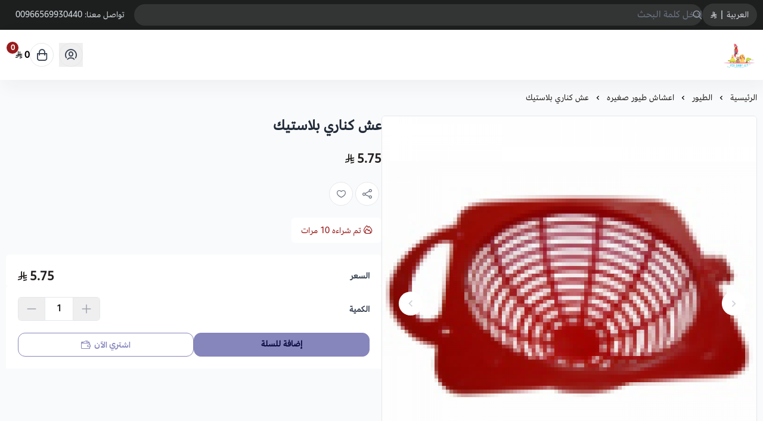

--- FILE ---
content_type: text/html; charset=UTF-8
request_url: https://salla.sa/tagareedalrass/ODjmRz
body_size: 11835
content:
<!DOCTYPE html>
<html lang="ar" dir="rtl">
<!-- بسم الله الرحمن الرحيم -->
<head>
    <meta charset="UTF-8">
    <meta http-equiv="X-UA-Compatible" content="IE=edge">
    <meta name="viewport" content="width=device-width, initial-scale=1.0">
    

    <script defer data-cfasync="false" crossorigin="anonymous" src="https://cdn.assets.salla.network/themes/1247874246/1.298.0/product-card.js"></script>
    <script defer src="https://cdn.assets.salla.network/themes/1247874246/1.298.0/main-menu.js" type="257dbce6705058efc9858e9c-text/javascript"></script>
            <script defer src="https://cdn.assets.salla.network/themes/1247874246/1.298.0/add-product-toast.js" type="257dbce6705058efc9858e9c-text/javascript"></script>
    
    

    <script data-cfasync="false">
        window.header_is_sticky = "1"
        window.imageZoom = "1"
        window.can_access_wallet = false
        window.enable_more_menu = "1"
        window.enable_add_product_toast = "1"
    </script>
    
    <link rel="preconnect" href="https://cdn.assets.salla.network" />
<link rel="preconnect" href="https://cdn.salla.network" />
<!-- theme color -->
<meta name="msapplication-navbutton-color" content="#8685bc">
<meta name="apple-mobile-web-app-status-bar-style" content="#8685bc">

<!-- fav icon -->
<link rel="icon" type="image/png" href="https://cdn.salla.sa/wwOxx/rMEh5CEqvJuPJPuPrhBvdS0DybHwbi2pUSiRzvX7.jpg" />
<link rel="apple-touch-icon-precomposed" href="https://cdn.salla.sa/wwOxx/rMEh5CEqvJuPJPuPrhBvdS0DybHwbi2pUSiRzvX7.jpg">
<meta name="msapplication-TileColor" content="#ffffff">
<meta name="msapplication-TileImage" content="https://cdn.salla.sa/wwOxx/rMEh5CEqvJuPJPuPrhBvdS0DybHwbi2pUSiRzvX7.jpg">

<meta name="_token" content="jneGobs4ui8V3CWKYHC7SGyfauNHOWqxcyEC0tyo">

<script data-cfasync="false">
    
    window.salla = window.Salla = window.Salla || {};
    Salla.onReady = Salla.onReady || function (callback) {
        return new Promise(function (resolve) {
            return Salla.status == 'ready'
                ? resolve(callback ? callback(salla.config.all()) : salla.config.all())
                : window.addEventListener('twilight::initiated', function (config) { resolve(callback ? callback(config.detail) : config.detail) }, { once: true });
        });
    };
</script>
<style>
    salla-hook {
        all: unset;
        display: none;
    }
</style>




<script async src="https://cdn.salla.network/js/twilight/2.14.333/twilight.esm.js" type="257dbce6705058efc9858e9c-module" crossorigin></script>

    <script type="application/ld+json">{"@context":"http:\/\/schema.org","@type":"BreadcrumbList","itemListElement":[{"@type":"ListItem","position":1,"item":{"@id":"https:\/\/salla.sa\/tagareedalrass","name":"\u0627\u0644\u0631\u0626\u064a\u0633\u064a\u0629","image":null}},{"@type":"ListItem","position":2,"item":{"@id":"https:\/\/salla.sa\/tagareedalrass\/category\/wZDYR","name":"\u0627\u0644\u0637\u064a\u0648\u0631","image":null}},{"@type":"ListItem","position":3,"item":{"@id":"https:\/\/salla.sa\/tagareedalrass\/category\/ZXvVO","name":"\u0627\u0639\u0634\u0627\u0634 \u0637\u064a\u0648\u0631 \u0635\u063a\u064a\u0631\u0647","image":null}},{"@type":"ListItem","position":4,"item":{"@id":"https:\/\/salla.sa\/tagareedalrass\/ODjmRz","name":"\u0639\u0634 \u0643\u0646\u0627\u0631\u064a \u0628\u0644\u0627\u0633\u062a\u064a\u0643","image":null}}]}</script>
<title>عش كناري بلاستيك - متجر تغاريد الرس للطيور</title>
<meta name="description" content="مؤسسه تغاريد للطيور افتتحت بالرس عام 2004م  نسعد بتوفير كافة احتياجات حيوانكم الاليف    مختصون بمستلزمات الحيوانات">
<meta name="keywords" content="مؤسسه,تغاريد,للطيور,افتتحت,بالرس,عام,2004م,,نسعد,بتوفير,كافة,احتياجات,حيوانكم,الاليف,,,,مختصون,بمستلزمات,الحيوانات">
<meta property="store:published_time" content="2020-10-05T09:44:25+03:00">
<link rel="canonical" href="https://salla.sa/tagareedalrass/ODjmRz">
<meta property="og:description" content="مؤسسه تغاريد للطيور افتتحت بالرس عام 2004م  نسعد بتوفير كافة احتياجات حيوانكم الاليف    مختصون بمستلزمات الحيوانات">
<meta property="og:title" content="عش كناري بلاستيك">
<meta property="og:type" content="product">
<meta property="og:locale" content="ar_AR">
<meta property=":locale:alternate" content="ar_AR">
<meta property=":locale:alternate" content="en_US">
<meta property="og:url" content="https://salla.sa/tagareedalrass/ODjmRz">
<meta property="og:image" content="https://cdn.salla.sa/NtmsMzkLoQdD050b5qUIUiIDPLLxfHDcvw5XTlWa.png">
<meta property="og:image:width" content="600">
<meta property="og:image:height" content="300">
<meta property="product:pretax_price:amount" content="5.75">
<meta property="product:pretax_price:currency" content="SAR">
<meta property="product:price:amount" content="5.75">
<meta property="product:price:currency" content="SAR">
<meta property="product:sale_price:amount" content="5.75">
<meta property="product:sale_price:currency" content="SAR">
<meta property="product:brand" content="متجر تغاريد الرس للطيور">
<meta property="product:availability" content="in stock">
<meta property="product:condition" content="new">
<meta property="product:retailer_item_id" content="1971422576">
<meta property="product:category" content="اعشاش طيور صغيره">

<meta name="twitter:description" content="مؤسسه تغاريد للطيور افتتحت بالرس عام 2004م  نسعد بتوفير كافة احتياجات حيوانكم الاليف    مختصون بمستلزمات الحيوانات">
<meta name="twitter:card" content="summary_large_image">
<meta name="twitter:title" content="عش كناري بلاستيك">
<meta name="twitter:url" content="https://salla.sa/tagareedalrass/ODjmRz">
<meta name="twitter:image" content="https://cdn.salla.sa/NtmsMzkLoQdD050b5qUIUiIDPLLxfHDcvw5XTlWa.png">
<script type="application/ld+json">{"@context":"https://schema.org","@type":"Organization","name":"عش كناري بلاستيك","description":"مؤسسه تغاريد للطيور افتتحت بالرس عام 2004م  نسعد بتوفير كافة احتياجات حيوانكم الاليف    مختصون بمستلزمات الحيوانات","url":"https://salla.sa/tagareedalrass/ODjmRz","logo":"https://cdn.salla.sa/wwOxx/rMEh5CEqvJuPJPuPrhBvdS0DybHwbi2pUSiRzvX7.jpg"}</script><link rel="alternate" hreflang="ar" href="https://salla.sa/tagareedalrass/ODjmRz" /><link rel="alternate" hreflang="en" href="https://salla.sa/tagareedalrass/ODjmRz" />        <link rel="stylesheet" href="https://cdn.assets.salla.network/themes/1247874246/1.298.0/app.css">
    <link rel="stylesheet" href="https://cdn.salla.network/fonts/amazon_ember.css?v=2.0.5"/>
    <link rel="stylesheet" href="https://cdn.salla.network/fonts/sallaicons.css?v=2.0.5"/>
    
    <style>
        :root {
            --font-main: 'Amazon-Ember';
            --color-primary: #8685bc;
            --color-primary-dark: #605f96;
            --color-primary-light: #acabe2;
            --color-primary-reverse: #07063d;
        }
    </style>
        <script type="application/ld+json">{"@context":"https://schema.org","@graph":[{"@type":"Product","name":"عش كناري بلاستيك","sku":"عش-كناري-بلاستيك/p1971422576","offers":{"@type":"Offer","url":"https://salla.sa/tagareedalrass/ODjmRz","availability":"https://schema.org/InStock","price":5.75,"priceCurrency":"SAR","priceValidUntil":"2026-02-22T16:31:53+03:00","seller":{"@type":"Organization","name":"متجر تغاريد الرس للطيور"}},"aggregateRating":[],"review":{"@type":"Review","author":{"@type":"Organization","name":"متجر تغاريد الرس للطيور"}},"image":"https://cdn.salla.sa/nCzlLgVtCqXA1wH78orbhN8gASVy3vhzEsh9pa61.png"}]}</script><script type="257dbce6705058efc9858e9c-text/javascript">
window.dataLayer = window.dataLayer || [];
window.dataLayer.push({"event":"detail","ecommerce":{"currencyCode":"SAR","exchangeRate":"1","event_id":"d2b057336367d51f85e489196b32a6c724e703dd","detail":{"products":[{"id":1971422576,"name":"عش كناري بلاستيك","categories":[{"id":504723,"name":"اعشاش طيور صغيره"}],"category":"اعشاش طيور صغيره","price":5.75,"quantity":10,"variant":"","brand":"","image":"https:\/\/cdn.salla.sa\/NtmsMzkLoQdD050b5qUIUiIDPLLxfHDcvw5XTlWa.png"}]}},"page":{"fingerprint":"17fc19da8f50776b5712b1441baf34d429dabcc1","pageName":"productShow","mobileApp":0,"referrer":"https:\/\/salla.sa","theme":"1298199463"},"store":{"store":"tagareedalrass","facebook_pixel_id":null,"google_analytics_id":null,"snapchat_pixel_id":null},"customer":{"isGuest":true}});
</script>
    <script type="257dbce6705058efc9858e9c-text/javascript">(function(w,d,s,l,i){w[l]=w[l]||[];w[l].push({'gtm.start':
                new Date().getTime(),event:'gtm.js'});var f=d.getElementsByTagName(s)[0],
            j=d.createElement(s),dl=l!='dataLayer'?'&l='+l:'';j.async=true;j.src=
            'https://www.googletagmanager.com/gtm.js?id='+i+dl;f.parentNode.insertBefore(j,f);
        })(window,document,'script','dataLayer','GTM-TGFC6FV');

            // Create a Proxy to watch for changes in the array
            window.dataLayer = new Proxy(window.dataLayer, {
                set(target, property, value) {
                    // Perform the default array behavior (setting the value)
                    target[property] = value;

                    // Check if the added value is the target value
                    if (typeof value === 'object') {
                        ['form_data', 'data', 'gateway', 'config', 'request', 'headers']
                            .forEach(data=>{value.hasOwnProperty(data) && delete value[data]})
                    }

                    // Return true to indicate that the value was successfully set
                    return true;
                }
            });
</script>
</head>
<body id="app" class="theme-raed overflow-x-hidden product-single salla-1298199463 color-mode-dark rtl font-amazon-ember   footer-is-dark
   topnav-is-dark
   is-sticky-product-bar
  ">
<noscript>
    To get full functionality of this site you need to enable JavaScript. Here is how
    <a href="https://www.enable-javascript.com/" rel="noreferrer"
       target="_blank">To enable JavaScript on webpage</a>.
</noscript>
<div class="app-inner flex flex-col min-h-full">
    <noscript><iframe src="https://www.googletagmanager.com/ns.html?id=GTM-TGFC6FV"
height="0" width="0" style="display:none;visibility:hidden"></iframe></noscript>
<salla-advertisement></salla-advertisement><salla-hook name="body:start"></salla-hook>    <header class="store-header">
    <div class="top-navbar">
    <div class="container flex justify-between">
      <div class="flex-1 flex items-center gap-2">
                                <salla-menu source="footer" topnav></salla-menu>
          
                    <div class="header-buttons">
                                <button type="button" onclick="if (!window.__cfRLUnblockHandlers) return false; salla.event.dispatch('localization::open')" class="btn--rounded-gray basis-0" data-cf-modified-257dbce6705058efc9858e9c-="">
                      <span>العربية</span>
                      <span class="mx-1.5">|</span> <span><i class=sicon-sar></i></span>
                  </button>
                  <salla-localization-modal></salla-localization-modal>
                        </div>

                    
                    <div class="header-search flex-1">
            <salla-search inline oval height="36"></salla-search>
          </div>
      </div>

      <salla-contacts is-header></salla-contacts>
    </div>
  </div>

    <div id="mainnav" class="main-nav-container shadow-default bg-white flex items-center">
      <div class="inner bg-inherit w-full">
          <div class="container">
              <div class="flex items-stretch justify-between relative">
                  <div class="flex items-center">
                      <a class="lg:hidden mburger mburger--collapse leading-none rtl:ml-4 ltr:mr-4" href="#mobile-menu" aria-label="Open-menu">
                        <i class="sicon-menu text-primary text-2xl"></i>
                      </a>
                      <a class="navbar-brand" href="https://salla.sa/tagareedalrass">
                          <img fetchpriority="high" width="100%" height="100%" loading="eager" src="https://cdn.salla.sa/cdn-cgi/image/fit=scale-down,width=400,height=400,onerror=redirect,format=auto/wwOxx/HAY2XBdevb81IxOssWLsDZmgu2ozeFqxmDjyvlpm.jpg" alt="متجر تغاريد الرس للطيور logo">
                                                      <h2 class="sr-only">متجر تغاريد الرس للطيور</h2>
                                                </a>
                      <custom-main-menu></custom-main-menu>
                  </div>
                  <div class="flex items-center justify-end my-2.5">
                                                <button class="header-btn" aria-label="user-icon" onclick="if (!window.__cfRLUnblockHandlers) return false; salla.event.dispatch('login::open')" data-cf-modified-257dbce6705058efc9858e9c-="">
                            <i class="header-btn__icon sicon-user-circle"></i>
                          </button>
                                            <salla-cart-summary class="ml-4 rtl:ml-[unset] rtl:mr-4">
                        <i slot="icon" class="header-btn__icon icon sicon-shopping-bag"></i>
                      </salla-cart-summary>
                  </div>
              </div>
          </div>
      </div>
  </div>
</header>
    <main id="main-content" role="main">
        <div class="container">
                <nav class="breadcrumbs w-full py-5">
            <salla-breadcrumb></salla-breadcrumb>
        </nav>
        <div class="flex flex-col items-start md:flex-row" id="product-1971422576">
            <div class="sidebar md:sticky top-24 w-full md:!w-2/4 rtl:ml-8 ltr:mr-8 pb-8 md:pb-16 overflow-hidden shrink-0">
                                <salla-slider
                        id="details-slider-1971422576"
                        class="details-slider rounded-md image-slider"
                        type="thumbs"
                        loop="false"
                        auto-height
                        listen-to-thumbnails-option
                        show-thumbs-controls="false">
                    
                    <salla-button class="btn--wishlist animated sws" data-id="1971422576" onclick="if (!window.__cfRLUnblockHandlers) return false; salla.wishlist.toggle('1971422576')" shape="icon" fill="outline" color="light" data-cf-modified-257dbce6705058efc9858e9c-="">
                        <i class="sicon-heart"></i>
                    </salla-button>

                                        
                    <div slot="items">
                                                                                    <a data-fslightbox="product_1971422576"
                                   data-img-id="9409468"
                                   data-slid-index="0"                                   data-caption="عش كناري بلاستيك"
                                   data-infinite="false"
                                   data-type="image"
                                   href="https://cdn.salla.sa/nCzlLgVtCqXA1wH78orbhN8gASVy3vhzEsh9pa61.png"
                                   aria-label="عش كناري بلاستيك"
                                   class="swiper-slide magnify-wrapper homeslider__slide ">
                                                                            <img id="9409468" fetchpriority="high" loading="eager" src="https://cdn.salla.sa/nCzlLgVtCqXA1wH78orbhN8gASVy3vhzEsh9pa61.png"
                                             alt="عش كناري بلاستيك"
                                             class="h-full object-contain w-full ">
                                                                    </a>
                                                                        </div>

                                    </salla-slider>
            </div>

            <div class="main-content md:sticky md:overflow-hidden top-24 w-full md:w-2/4 md:pb-16">

                <salla-hook name="product:single.description.start"></salla-hook>
                
                <h1 class="text-xl md:text-2xl leading-10 font-bold mb-6 text-gray-800">عش كناري بلاستيك</h1>

                
                
                                                <div class="flex whitespace-nowrap gap-4 items-center">
                  <div class="hidden space-x-2 rtl:space-x-reverse whitespace-nowrap">
                      <p class="text-red-800 font-bold text-xl inline-block">0 <i class=sicon-sar></i></p>
                      <span class="text-gray-500 line-through">5.75 <i class=sicon-sar></i></span>
                  </div>
                  <div class="gap-4 flex">
                       
                          <p class=" font-bold text-xl inline-block"> 5.75 <i class=sicon-sar></i></p>
                  </div>
                </div>

                <div class="product__description p-2 px-5 sm:p-1 leading-7 mb-3">
                                                                <article class="article--main pb-1">
                            
                        </article>
                                    </div>

                
                <div class="flex rtl:space-x-reverse space-x-3">
                    <salla-social-share class="inline-flex mb-5" aria-label="social share"></salla-social-share>

                    <salla-button class="btn--wishlist animated hidden sm:inline-flex" data-id="1971422576" onclick="if (!window.__cfRLUnblockHandlers) return false; salla.wishlist.toggle('1971422576')" shape="icon" fill="outline" color="light" aria-label="add to wishlist" data-cf-modified-257dbce6705058efc9858e9c-="">
                        <i class="sicon-heart"></i>
                    </salla-button>
                </div>

                                    <div class="bg-white py-2.5 mb-5 rounded-md inline-flex text-sm">
                                                    <div class="px-4 !text-red-800">
                                <i class="sicon-fire rtl:ml-1.5 ltr:mr-1.5"></i> تم شراءه
                                <span><span>10</span> مرات</span>
                            </div>
                                                                    </div>
                                                <salla-hook name="product:single.description"></salla-hook>
                                <salla-installment price="5.75"></salla-installment>
                
                

												
                <form class="form product-form" enctype="multipart/form-data" method="post" onsubmit="if (!window.__cfRLUnblockHandlers) return false; return salla.form.onSubmit('cart.addItem', event)" data-cf-modified-257dbce6705058efc9858e9c-="">
                    <input type="hidden" name="id" value="1971422576">


                    <salla-hook name="product:single.form.start"></salla-hook>
                    




                    <salla-hook name="product:single.form.end"></salla-hook>
                    <section class="flex bg-white p-5 sm:pb-0 rounded-md rounded-b-none">
                        <div class="center-between w-full">
                            <label class="form-label">
                                <b class="block">
                                    السعر
                                </b>
                            </label>

                            <div class="flex whitespace-nowrap price-wrapper gap-4 items-center">
                              <div class="hidden price_is_on_sale space-x-2 rtl:space-x-reverse whitespace-nowrap">
                                <h2 class="total-price text-red-800 font-bold text-xl inline-block">0 <i class=sicon-sar></i></h2>
                                <span class="before-price text-gray-500 line-through">5.75 <i class=sicon-sar></i></span>
                              </div>
                              <div class="starting-or-normal-price gap-4 flex">
                                 
                                <h2 class="total-price font-bold text-xl inline-block"> 5.75 <i class=sicon-sar></i></h2>
                              </div>
                            </div>

                            <div class="out-of-stock min-h-7 leading-7 hidden text-base text-red-600 !opacity-50 font-bold">نفدت الكمية</div>
                        </div>
                    </section>
                                        
                    <section class="sticky-product-bar bg-white p-5 rounded-md rounded-b-none">
                                                                            <div class="sticky-product-bar__quantity center-between mb-5">
                                <label class="form-label font-bold">
                                    الكمية
                                </label>
                                <salla-quantity-input max="10" value="1" name="quantity" aria-label="Quantity"
                                  class="border-gray-200 flex justify-end"></salla-quantity-input>
                            </div>
                                                                        <salla-add-product-button
                                quick-buy
                                 support-sticky-bar
                                required-shipping
                                
                                amount="5.75"
                                class="mt-5 w-full sticky-product-bar__btn"
                                product-status="sale"
                                product-type="product"
                                product-id="1971422576"
                                loader-position="end"
                                type="submit"
                                width="wide"
                                                                >

                            إضافة للسلة
                        </salla-add-product-button>
                    </section>
                                    </form>

                <salla-hook name="product:single.description.end"></salla-hook>                <salla-quick-order class="mt-5 md:-mb-2 block"></salla-quick-order>
            </div>
        </div>
        <salla-offer></salla-offer>
    </div>

                <salla-comments item-id="1971422576" type="product"></salla-comments>
        
        <div class="container">
        <salla-products-slider source="related" source-value="1971422576" block-title="منتجات قد تعجبك" display-all-url></salla-products-slider>
    </div>
    </main>
    <footer class="store-footer">
	<div aria-label="footer" class="store-footer__inner">
		<div class="container grid grid-col-1 lg:grid-cols-6 gap-8 lg:gap-6">
			<div class="lg:col-span-2 rtl:lg:pl-20 ltr:lg:pr-20">
				<a href="https://salla.sa/tagareedalrass/" class="flex items-center m-0">
					<h3>متجر تغاريد الرس للطيور</h3>
				</a>
									<div class="max-w-sm leading-6 mb-6">
						مؤسسه تغاريد للطيور افتتحت بالرس عام 2004م 
نسعد بتوفير كافة احتياجات حيوانكم الاليف



مختصون بمستلزمات الحيوانات
          </div>
				
				<div class="hidden lg:block">
					<salla-social class="block mb-6"></salla-social>
				</div>

		<div class="flex gap-4">
		  		  <salla-trust-badges  dark ></salla-trust-badges>
                            </div>
        </div>

			<div>
				<h3>روابط مهمة</h3>
				<salla-menu source="footer"></salla-menu>
			</div>

			<div>
				<salla-contacts></salla-contacts>

				<div class="lg:hidden contact-social">
					<salla-social></salla-social>
				</div>
			</div>

			<salla-apps-icons class="lg:col-span-2 rtl:lg:pr-20 ltr:lg:pl-20"></salla-apps-icons>

		</div>
	</div>

	<div class="md:flex items-center justify-between py-4 container text-center">
		<span class="text-sm copyright-text"><p class="text-gray-400 mb-2.5 md:mb-0">صنع بإتقان على | 2026
    <a href="https://salla.sa/?utm_source=store&amp;utm_medium=footer&amp;utm_campaign=tagareedalrass" class="hover:text-primary" target="_blank" rel="noreferrer" class="underline">منصة سلة</a>
</p>
</span>
		<salla-payments></salla-payments>
	</div>
</div>

<span class="hidden bottom-2 rtl:pl-24 ltr:pr-24 md:grid-cols-3 opacity-40"></span></footer>
</div>
<script type="257dbce6705058efc9858e9c-text/javascript">window.baseUrl='https://salla.sa/tagareedalrass/'; window.is_rtl=true; window.locale='ar';</script><script type="257dbce6705058efc9858e9c-module" id="fast-checkout-js" src="https://cdn.assets.salla.network/prod/@salla.sa/fast-checkout-widget/v0.0.24/widget.esm.js"></script>


<script type="importmap">
    {
        "imports": {
            "lit": "https://esm.run/lit",
            "lit/": "https://esm.run/lit/"
        }
    }
</script>
<script type="257dbce6705058efc9858e9c-text/javascript">
    function injectTwilightBundlesAssets() {
        window.twilightBundlesObserver.disconnect();
        if (document.querySelector('#twilight-bundles-assets')) {
            return;
        }

        const script = document.createElement('script');
        script.type = 'module';
        script.src = "https://cdn.salla.network/js/twilight-bundles/latest/twilight-bundles.js";
        script.defer = true;
        script.id = 'twilight-bundles-assets';
        document.head.appendChild(script);
    }
    window.twilightBundlesObserver = new MutationObserver((mutations) => {
        for (const mutation of mutations) {
            for (const node of mutation.addedNodes) {
                if (node.nodeType === 1 && node.tagName.toLowerCase() === 'salla-custom-component') {
                    injectTwilightBundlesAssets();
                    return;
                }
            }
        }
    });

    window.twilightBundlesObserver.observe(document.body, { childList: true, subtree: true });

    Salla.onReady(() => document.querySelector('salla-custom-component') && injectTwilightBundlesAssets());
</script><script type="257dbce6705058efc9858e9c-text/javascript">
    (function() {
        // Safe threshold: 14KB (browser limit ~16KB, leave buffer)
        var COOKIE_SIZE_THRESHOLD = 14000;

        // Essential cookies preserved by NAME only
        var essentialCookies = {
            // Session & Security
            exact: [
                "__said",
                "__said",
                "__ssid",
                "XSRF-TOKEN"
            ],
            // Marketing & Analytics (SEO-critical)
            marketing: [
                "_fbp", "_fbc",                                   // Meta/Facebook
                "_ga", "_gid",                                    // Google Analytics
                "_ttp",                                           // TikTok
                "_scid", "_scid_r",                               // Snapchat
                "twclid", "_twitter_sess", "personalization_id",  // Twitter/X
                "_hjid", "_hjSessionUser"                         // Hotjar
            ],
            // Prefix patterns
            prefixes: [
                "_ga_",      // GA4 property-specific
                "_gcl_",     // Google Ads click IDs
                "_gac_",     // Google Ads conversion
                "cf_",       // Cloudflare
                "_hj",       // Hotjar
                "intercom-"  // Intercom
            ]
        };

        function shouldPreserve(name) {
            name = name.trim();
            if (essentialCookies.exact.indexOf(name) !== -1) return true;
            if (essentialCookies.marketing.indexOf(name) !== -1) return true;
            for (var i = 0; i < essentialCookies.prefixes.length; i++) {
                if (name.indexOf(essentialCookies.prefixes[i]) === 0) return true;
            }
            return false;
        }

        function deleteCookie(name) {
            var hostname = window.location.hostname;

            if (/^(?:(?:25[0-5]|2[0-4][0-9]|[01]?[0-9][0-9]?)\.){3}(?:25[0-5]|2[0-4][0-9]|[01]?[0-9][0-9]?)$/.test(hostname)) {
                document.cookie = name + '=; expires=Thu, 01 Jan 1970 00:00:00 UTC; path=/';
                return;
            }
            
            var domains = [
                '',                    // Browser default
                hostname,              // Current domain
                '.' + hostname         // With dot prefix
            ];

            var parts = hostname.split('.');
            for (var i = 1; i < parts.length - 1; i++) {
                domains.push('.' + parts.slice(i).join('.'));
            }

            var paths = ['/', ''];
            var expiry = '=; expires=Thu, 01 Jan 1970 00:00:00 UTC';

            for (var i = 0; i < domains.length; i++) {
                for (var j = 0; j < paths.length; j++) {
                    var str = name + expiry;
                    if (paths[j]) str += '; path=' + paths[j];
                    if (domains[i]) str += '; domain=' + domains[i];
                    document.cookie = str;
                }
            }
        }

        // Get cookie size with fallback for older browsers (IE11, Safari < 10.1)
        function getCookieSize() {
            var cookie = document.cookie;
            if (typeof TextEncoder !== 'undefined') {
                return new TextEncoder().encode(cookie).length;
            }

            // Fallback: count UTF-8 bytes manually (handles surrogate pairs)
            var bytes = 0;
            for (var i = 0; i < cookie.length; i++) {
                var c = cookie.charCodeAt(i);
                if (c < 128) {
                    bytes += 1;
                } else if (c < 2048) {
                    bytes += 2;
                } else if (c >= 0xD800 && c <= 0xDBFF) {
                    var next = i + 1 < cookie.length ? cookie.charCodeAt(i + 1) : 0;
                    if (next >= 0xDC00 && next <= 0xDFFF) {
                        bytes += 4;
                        i++; 
                    } else {
                        bytes += 3;
                    }
                } else if (c >= 0xDC00 && c <= 0xDFFF) {
                    bytes += 3;
                } else {
                    bytes += 3;
                }
            }
            return bytes;
        }

        function parseCookies(cookieStr) {
            if (!cookieStr) return [];
            var cookies = [];
            var pairs = cookieStr.split('; ');
            for (var i = 0; i < pairs.length; i++) {
                var idx = pairs[i].indexOf('=');
                var name;
                if (idx === -1) {
                    name = pairs[i].trim();
                } else {
                    name = pairs[i].substring(0, idx).trim();
                }
                if (name) {
                    cookies.push({ name: name });
                }
            }
            return cookies;
        }

        function cleanCookies() {
            try {
                if (getCookieSize() < COOKIE_SIZE_THRESHOLD) return;

                var cookies = parseCookies(document.cookie);
                for (var i = 0; i < cookies.length; i++) {
                    if (!shouldPreserve(cookies[i].name)) {
                        deleteCookie(cookies[i].name);
                    }
                }
            } catch (e) {
                // Silent fail - don't break page for cookie cleanup errors
            }
        }

        // Initial cleanup on load && Periodic cleanup for SPAs and long sessions
        cleanCookies();
        setInterval(cleanCookies, 10000);
    })();
</script>
    
    <script type="257dbce6705058efc9858e9c-text/javascript">
      function dispatchSallaEvents() {
        salla.event.dispatchEvents({"twilight::init":{"store":{"id":1522103192,"ray":25,"logo":"https:\/\/cdn.salla.sa\/cdn-cgi\/image\/fit=scale-down,width=400,height=400,onerror=redirect,format=auto\/wwOxx\/HAY2XBdevb81IxOssWLsDZmgu2ozeFqxmDjyvlpm.jpg","name":"\u0645\u062a\u062c\u0631 \u062a\u063a\u0627\u0631\u064a\u062f \u0627\u0644\u0631\u0633 \u0644\u0644\u0637\u064a\u0648\u0631","username":"tagareedalrass","store_country":"SA","url":"https:\/\/salla.sa\/tagareedalrass\/","settings":{"auth":{"email_allowed":true,"mobile_allowed":false,"is_email_required":false,"countries":["sa"],"force_login":false},"cart":{"apply_coupon_enabled":false},"product":{"total_sold_enabled":1,"manual_quantity":true,"fit_type":"cover","related_products_enabled":true,"filters":null,"show_comments":true,"user_can_comment":true,"show_price_as_dash":true,"notify_options_availability":true,"show_special_offers":true,"show_more":true,"availability_notify":{"email":true,"sms":true,"mobile":false,"whatsapp":false}},"category":{"testimonial_enabled":true},"payments":["mada","credit_card","bank","stc_pay","apple_pay"],"arabic_numbers_enabled":false,"content_copyright":true,"use_sar_symbol":true,"is_multilingual":true,"currencies_enabled":false,"rating_enabled":true,"rating":{"is_enabled":true,"show_on_category":true,"show_on_product":true,"can_rate_store":true,"can_rate_product":true,"can_rate_shipping":true,"show_rating_summary":true,"show_recommendation":true,"allow_likes":true,"allow_attach_images":true,"allow_contact_support":true,"allow_update":false,"update_period":7,"can_customer_hide_name":true,"visitor_can_comment":true,"page_feedback_enabled":true},"blog":{"is_enabled":true,"allow_likes_and_comments":false},"is_loyalty_enabled":false,"keys":{"maps":"AIzaSyAZpoNuLbXR-VvGYEP4ZbMD9FqZiwjkIkU","gtm":[]},"is_salla_gateway":false,"upload_size":2000,"tax":{"number":null,"certificate":null,"taxable_prices_enabled":false},"certificate":null,"made_in_ksa":false,"commercial_number":null,"freelance_number":null,"buy_now":{"networks":["mada","masterCard","visa"],"countries":["SA","BH","KW","OM","QA","AE","JO"],"multi_currency":false},"installments":[],"quick_order":null},"scope":null,"template":null,"contacts":{"whatsapp":"+966569930440","mobile":"+966569930440","phone":"00966569930440"},"social":{"instagram":"https:\/\/www.instagram.com\/tgarrid_alrass","snapchat":"https:\/\/www.snapchat.com\/add\/tagareedalrass"},"description":"\u0645\u0624\u0633\u0633\u0647 \u062a\u063a\u0627\u0631\u064a\u062f \u0644\u0644\u0637\u064a\u0648\u0631 \u0627\u0641\u062a\u062a\u062d\u062a \u0628\u0627\u0644\u0631\u0633 \u0639\u0627\u0645 2004\u0645 \r\n\u0646\u0633\u0639\u062f \u0628\u062a\u0648\u0641\u064a\u0631 \u0643\u0627\u0641\u0629 \u0627\u062d\u062a\u064a\u0627\u062c\u0627\u062a \u062d\u064a\u0648\u0627\u0646\u0643\u0645 \u0627\u0644\u0627\u0644\u064a\u0641\r\n\r\n\r\n\r\n\u0645\u062e\u062a\u0635\u0648\u0646 \u0628\u0645\u0633\u062a\u0644\u0632\u0645\u0627\u062a \u0627\u0644\u062d\u064a\u0648\u0627\u0646\u0627\u062a","apps":[],"features":["conditional-offer","legacy-login-flow","salla-account","re-captcha-v3","reorder"],"is_merchant":false},"debug":false,"theme":{"name":"1298199463","profile":{"id":1202160662,"name":null},"mode":"live","translations_hash":"170672070312","is_rtl":true,"color":{"primary":"#8685bc","text":"#ffffff","is_dark":false,"reverse_primary":"#8685bc","reverse_text":"#07063d"},"settings":{"is_breadcrumbs_enabled":true,"placeholder":"images\/placeholder.png"},"assets":"https:\/\/cdn.assets.salla.network\/themes\/1247874246\/1.298.0\/:path","bundle_assets":"https:\/\/cdn.assets.salla.network\/themes\/:bundle\/latest\/:component.js"},"trace_console":false,"user":{"id":"ReaG4G6e2xlAcLJWbDwAMq6EyBP7ayM4QKQSLwAT","type":"guest","email":null,"mobile":null,"language_code":"ar","currency_code":"SAR","country_code":"US","can_comment":true,"avatar":"https:\/\/cdn.assets.salla.network\/prod\/stores\/themes\/default\/assets\/images\/avatar_male.png","is_hidden_name":null,"first_name":null,"last_name":null,"is_notifiable":false,"fetched_at":"2026-01-22","gender":"","birthday":null},"currencies":{"SAR":{"code":"SAR","name":"\u0631\u064a\u0627\u0644 \u0633\u0639\u0648\u062f\u064a","symbol":"\u0631.\u0633","amount":1,"country_code":"sa"}},"events":{"Product Viewed":[{"id":1971422576,"name":"\u0639\u0634 \u0643\u0646\u0627\u0631\u064a \u0628\u0644\u0627\u0633\u062a\u064a\u0643","categories":[{"id":504723,"name":"\u0627\u0639\u0634\u0627\u0634 \u0637\u064a\u0648\u0631 \u0635\u063a\u064a\u0631\u0647"}],"category":"\u0627\u0639\u0634\u0627\u0634 \u0637\u064a\u0648\u0631 \u0635\u063a\u064a\u0631\u0647","price":5.75,"quantity":10,"variant":"","brand":"","image":"https:\/\/cdn.salla.sa\/NtmsMzkLoQdD050b5qUIUiIDPLLxfHDcvw5XTlWa.png","currency":"SAR","sku":"","value":50,"url":"https:\/\/salla.sa\/tagareedalrass\/ODjmRz","image_url":"https:\/\/cdn.salla.sa\/NtmsMzkLoQdD050b5qUIUiIDPLLxfHDcvw5XTlWa.png"}],"twilight::error":["Trying to access (twilight_base.digital_files_settings), but it's not exist!"]},"page":{"title":"\u0639\u0634 \u0643\u0646\u0627\u0631\u064a \u0628\u0644\u0627\u0633\u062a\u064a\u0643","slug":"product.single","id":1971422576,"parent":{"id":"product.index","title":"\u0627\u0639\u0634\u0627\u0634 \u0637\u064a\u0648\u0631 \u0635\u063a\u064a\u0631\u0647","url":"https:\/\/salla.sa\/tagareedalrass\/category\/ZXvVO","parent":{"id":"product.index","title":"\u0627\u0644\u0637\u064a\u0648\u0631","url":"https:\/\/salla.sa\/tagareedalrass\/category\/wZDYR"}}},"headers":{"S-Ray":25,"s-version-id":1202160662},"login":{"url":"https:\/\/accounts.salla.com","turnstile_site_key":"0x4AAAAAAAw2tbDBgPI9NUvr","turnstile":{"key":"0x4AAAAAAAw2tbDBgPI9NUvr","level":"off"}},"jitsu":{"host":"https:\/\/st.salla.dev","key":"yAKBxDDlIeg8c0qsNtlkjo4up1iTv68J:XSd8tVk8rqijFlxTacQv5QlAGcVuYPzy","events":["Order Completed","Product Added","Product Removed","Product Viewed","Product Added to Wishlist","Product Removed from Wishlist","Cart Viewed","Products Searched","Product List Viewed","Signed Up","Signed In","Signed Out","Product Reviewed","Product Shared","Product Added","Checkout Started","Payment Info Entered","Coupon Applied","Coupon Denied","Coupon Entered","Coupon Removed","Checkout Step Completed","Promotion Viewed","Promotion Clicked","User Profile Updated","Product List Filtered","User Profile Updated","Product List Filtered","Cart Updated","Payment Failed","Checkout Step Viewed","Market Selected","Address Added","Address Updated","Map Clicked"],"context":{"extra":{"version":"1.709.2","headers":[]}}},"affiliate":{"utm_url":"https:\/\/api.salla.dev\/marketing\/v1\/tracking\/visits","cta_enabled":true},"swoole":["comments","rating","feedback","loyalty","advertisements","menus","products","offers","orders","reviews","currencies","scopes","languages","components","auth"]},"services::google_analytics.init":{"services":{"google_analytics":{"tracking_id":"UA-201429123-1"}}},"services::addon-whatsapp-chat.init":{"services":{"addon-whatsapp-chat":[]}},"page.view":{"route":"product.show","link":"https:\/\/salla.sa\/tagareedalrass\/ODjmRz","fingerprint":"17fc19da8f50776b5712b1441baf34d429dabcc1"}})
      }

      if (window.Salla && Salla.status)
        dispatchSallaEvents();
      else window.addEventListener('salla::created', dispatchSallaEvents, {once: true});
    </script>
<script type="257dbce6705058efc9858e9c-text/javascript">
    var _user_id = ''; // Set to the user's ID, username, or email address, or '' if not yet known.
    var _session_id = 'ReaG4G6e2xlAcLJWbDwAMq6EyBP7ayM4QKQSLwAT'; // Set to a unique session ID for the visitor's current browsing session.

    var _sift = window._sift = window._sift || [];
    _sift.push(['_setAccount', '42e2369b33']);
    _sift.push(['_setUserId', _user_id]);
    _sift.push(['_setSessionId', _session_id]);
    _sift.push(['_trackPageview']);

   (function() {
     function ls() {
       var e = document.createElement('script');
       e.src = 'https://cdn.sift.com/s.js';
       document.body.appendChild(e);
     }
     if (window.attachEvent) {
       window.attachEvent('onload', ls);
     } else {
       window.addEventListener('load', ls, false);
     }
   })();
  </script><salla-hook name="body:end"></salla-hook>    <salla-add-product-toast></salla-add-product-toast>
<script defer crossorigin="anonymous" src="https://cdn.assets.salla.network/themes/1247874246/1.298.0/app.js" type="257dbce6705058efc9858e9c-text/javascript"></script>

<salla-offer-modal></salla-offer-modal>
<salla-search></salla-search>

    <salla-login-modal></salla-login-modal>
    <script defer src="https://cdn.assets.salla.network/themes/1247874246/1.298.0/product.js" type="257dbce6705058efc9858e9c-text/javascript"></script>
    <script src="/cdn-cgi/scripts/7d0fa10a/cloudflare-static/rocket-loader.min.js" data-cf-settings="257dbce6705058efc9858e9c-|49" defer></script><script>(function(){function c(){var b=a.contentDocument||a.contentWindow.document;if(b){var d=b.createElement('script');d.innerHTML="window.__CF$cv$params={r:'9c1f6a0ccd55a140',t:'MTc2OTA4ODcxNC4wMDAwMDA='};var a=document.createElement('script');a.nonce='';a.src='/cdn-cgi/challenge-platform/scripts/jsd/main.js';document.getElementsByTagName('head')[0].appendChild(a);";b.getElementsByTagName('head')[0].appendChild(d)}}if(document.body){var a=document.createElement('iframe');a.height=1;a.width=1;a.style.position='absolute';a.style.top=0;a.style.left=0;a.style.border='none';a.style.visibility='hidden';document.body.appendChild(a);if('loading'!==document.readyState)c();else if(window.addEventListener)document.addEventListener('DOMContentLoaded',c);else{var e=document.onreadystatechange||function(){};document.onreadystatechange=function(b){e(b);'loading'!==document.readyState&&(document.onreadystatechange=e,c())}}}})();</script><script defer src="https://static.cloudflareinsights.com/beacon.min.js/vcd15cbe7772f49c399c6a5babf22c1241717689176015" integrity="sha512-ZpsOmlRQV6y907TI0dKBHq9Md29nnaEIPlkf84rnaERnq6zvWvPUqr2ft8M1aS28oN72PdrCzSjY4U6VaAw1EQ==" data-cf-beacon='{"rayId":"9c1f6a0ccd55a140","version":"2025.9.1","serverTiming":{"name":{"cfExtPri":true,"cfEdge":true,"cfOrigin":true,"cfL4":true,"cfSpeedBrain":true,"cfCacheStatus":true}},"token":"97ae863207e14d6a8f20a8aa94157871","b":1}' crossorigin="anonymous"></script>
</body>
</html>


--- FILE ---
content_type: text/javascript
request_url: https://cdn.assets.salla.network/prod/@salla.sa/fast-checkout-widget/v0.0.24/p-625fd7c7.entry.js
body_size: 5740
content:
import{r as t,h as i,H as e,g as o}from"./p-BX68GAUk.js";class s{constructor(t){this.widget=t,this.htmlElement=document.documentElement}handleLoginIframeMessage(t,i){var e,o,s;let n=t.data.type.replace("iframe::",""),a=t.data.message;if(["dispatchEvent","height","scrolling","direction","close"].includes(n))return this.widget.handleCommonActions(n,a);if(["ready","storage","authenticated","authenticated_web_auth","notify","reload","open_page","open_passkey_page"].includes(n)){if("ready"==n)return a.isPasskeyPage?void console.warn("createPassKey is not supported in FastCheckout yet!"):void this.handleIframeReadyAction();if("storage"==n)return this.handleIframeStorageAction(a);if("notify"==n)return null===(e=window.Salla)||void 0===e?void 0:e.notify[a.type](a.message);if("authenticated"==n||"authenticated_web_auth"==n)return i.getActiveWidget()===this.widget?(i.handleAuthentication(n,a),(null===(o=this.widget)||void 0===o?void 0:o.inline)?window.location.reload():null):void console.log("Skipping authentication for non-active widget");if("dispatchEvent"==n)return null===(s=window.Salla)||void 0===s?void 0:s.event.emit(a.event,...a.payload);if("reload"==n)return(null==a?void 0:a.withClose)&&this.widget.modal.close(),window.location.reload();if("open_page"===n)return window.location.href=a.url}else console.log("ignore login iframe message",n)}handleIframeReadyAction(){this.sendInitMessage(),this.widget.sendMessageToIframe({source:"login",type:"width",data:document.body.clientWidth})}sendInitMessage(){this.widget.sendMessageToIframe({source:"login",type:"init",data:{id:this.widget.storeId,lang:"ar",isDark:!!this.htmlElement.classList.contains("dark"),apiUrl:this.widget.api.replace(/\/+$/,""),withoutReload:!0,settings:{},storage:{}}})}async handleIframeStorageAction(t){var i,e,o,s,n,a,r,h,l,c,d;let u,p=null===(e=null===(i=window.Salla)||void 0===i?void 0:i.storage)||void 0===e?void 0:e.get("cart.user_id");if(Object.entries(t).filter((t=>!localStorage.getItem(t[0]))).forEach((([t,i])=>{var e,o,s;null===(e=window.Salla)||void 0===e||e.log("Shared storage from accounts domain",t,i);let n="string"==typeof i?i.replace(/^"|"$/g,""):i;localStorage.setItem(t,n),"token"===t&&(u=n),"user"===t&&p&&n.id!==p&&(null===(s=null===(o=window.Salla)||void 0===o?void 0:o.cart)||void 0===s||s.reset())})),u)return null===(n=null===(s=null===(o=window.Salla)||void 0===o?void 0:o.auth)||void 0===s?void 0:s.event)||void 0===n||n.tokenFetched(u),!(null===(h=null===(r=null===(a=window.Salla)||void 0===a?void 0:a.auth)||void 0===r?void 0:r.api)||void 0===h?void 0:h.isSessionless())&&await(null===(d=null===(c=null===(l=window.Salla)||void 0===l?void 0:l.auth)||void 0===c?void 0:c.api)||void 0===d?void 0:d.request("auth/jwt")),void setTimeout((()=>window.location.reload()),100)}}class n{constructor(){this.isAuthenticating=!1,this.widgets=[],this.activeWidget=null}static getInstance(){return n.instance||(n.instance=new n),n.instance}registerWidget(t){this.widgets.includes(t)||this.widgets.push(t)}unregisterWidget(t){this.widgets=this.widgets.filter((i=>i!==t)),this.activeWidget===t&&(this.activeWidget=null)}setActiveWidget(t){this.activeWidget=t}getActiveWidget(){return this.activeWidget}handleAuthentication(t,i){var e;return this.isAuthenticating?Promise.resolve():(this.isAuthenticating=!0,null===(e=window.Salla)||void 0===e?void 0:e.auth.api.handlAfterAuthenticatedResponse(i,!0).then((()=>{if(this.activeWidget){const t=this.activeWidget;t.isTransitioning=!0,t.iframeSrc=t.url||`${location.origin}/_app/fast-checkout`,t.iframeLoaded=!1,t.hasSentInitMessage=!1,t.loadIframe().then((()=>{t.handleCommonActions("height",{height:250}),t.sendInitMessage(),t.inline||(t.modal.open(),t.isModalOpen=!0),t.isTransitioning=!1})).catch((i=>{console.error("Failed to load checkout iframe:",i),t.isTransitioning=!1}))}"authenticated"!==t&&setTimeout((()=>window.location.reload()),1e3)})).catch((t=>{console.error("Authentication handling failed:",t),this.activeWidget&&(this.activeWidget.isTransitioning=!1)})).finally((()=>{this.isAuthenticating=!1,this.activeWidget&&!this.activeWidget.inline&&(this.activeWidget=null)})))}}const a=class{constructor(i){t(this,i),this.canOpenSallaAccount=!0,this.iframeSrc="",this.scrolling="no",this.isClosable=!0,this.direction=document.dir,this.iframeLoaded=!1,this.messages=[],this.miniCheckoutCanPay=!1,this.colors={primary:"#baf3e6",text:"#000000",reverse_text:"#baf3e6",reverse_primary:"#004956"},this.isTransitioning=!1,this.hasSentInitMessage=!1,this.isModalOpen=!1,this.language="ar",this.api="https://api.salla.dev/store/v1",this.authHandler=n.getInstance(),this.login=new s(this)}async setFormData(t){return this.productData=t,this}async recalculate(){return this.sendMessageToIframe({source:"mini-checkout",type:"recalculate"})}connectedCallback(){var t,i;this.authHandler.registerWidget(this),this.miniCheckoutCanPay=null===(t=window.ApplePaySession)||void 0===t?void 0:t.canMakePayments(),this.token=this.token||localStorage.getItem("token"),this.url=this.url||`${location.origin}/_app/fast-checkout`;try{this.config="string"==typeof this.config?JSON.parse(this.config):this.config}catch(t){console.error("Failed to parse config!",this.config,t)}this.config=this.config||{},(null===(i=window.Salla)||void 0===i?void 0:i.onReady)?window.Salla.onReady((()=>{this.injectStyles()})):this.injectStyles();try{this.productData="string"==typeof this.productData?JSON.parse(this.productData):this.productData}catch(t){console.error("MiniCheckout:: Failed to parse productData!",this.productData,t),this.productData=null}}disconnectedCallback(){this.authHandler.unregisterWidget(this)}injectStyles(){"loading"===document.readyState?document.addEventListener("DOMContentLoaded",this.addCustomStyles):this.addCustomStyles();const t=window.document.createElement("link");t.rel="stylesheet",t.type="text/css",t.href="https://cdn.salla.network/fonts/pingarlt.css?v=1.0",window.document.head.appendChild(t)}addCustomStyles(){var t,i;this.colors=(null===(i=null===(t=window.salla)||void 0===t?void 0:t.config)||void 0===i?void 0:i.get("theme.color"))||this.config.colors||this.colors;const e=window.document.createElement("style");e.innerHTML=`\n    .s-hidden {\n      display: none;\n    }\n    salla-mini-checkout-modal {\n      position: fixed;\n      top: 0px;\n      right: 0px;\n      bottom: 0px;\n      left: 0px;\n      z-index: 200;\n      overflow: hidden;\n      min-height: 250px;\n    }\n    iframe {\n      -moz-transition: height 0.3s, opacity 0.3s;\n      -ms-transition: height 0.3s, opacity 0.3s;\n      -o-transition: height 0.3s, opacity 0.3s;\n      -webkit-transition: height 0.3s, opacity 0.3s;\n      transition: height 0.3s, opacity 0.3s;\n      min-height: 250px;\n      opacity: 1;\n    }\n    iframe.transitioning {\n      opacity: 0;\n    }\n    .s-loading::after {\n      content: '';\n      display: block;\n      position: absolute;\n      top: 50%;\n      left: 50%;\n      width: 40px;\n      height: 40px;\n      border: 4px solid ${this.colors.primary};\n      border-top: 4px solid transparent;\n      border-radius: 50%;\n      animation: spin 1s linear infinite;\n      transform: translate(-50%, -50%);\n    }\n    @keyframes spin {\n      0% { transform: translate(-50%, -50%) rotate(0deg); }\n      100% { transform: translate(-50%, -50%) rotate(360deg); }\n    }`,getComputedStyle(document.documentElement).getPropertyValue("--color-primary").trim().length||(e.innerHTML+=`\n    :root {\n      --color-primary: ${this.colors.primary};\n      --color-text:${this.colors.text};\n      --color-text-reverse: ${this.colors.reverse_text};\n      --color-primary-reverse: ${this.colors.reverse_primary};\n    }`),window.document.head.appendChild(e)}componentWillLoad(){this.inline&&(this.iframeSrc=this.url)}componentDidLoad(){this.inline&&(this.authHandler.setActiveWidget(this),this.loadIframe().then((()=>{this.sendInitMessage(),this.sendMessageToIframe({source:"mini-checkout",type:"width",data:document.body.clientWidth})}))),window.addEventListener("message",(t=>{const i=t.data.source;if(["checkout","login"].includes(i))return console.log("received a message",t.data),"checkout"===i?this.handleCheckoutIframeMessage(t):this.login.handleLoginIframeMessage(t,this.authHandler)}))}handleCheckoutIframeMessage(t){var i,e;let o=t.data.type,s=t.data.message;if(["dispatchEvent","height","scrolling","direction","close"].includes(o))return this.handleCommonActions(o,s);if("readFormData"!==o)if(["applepay","tokenFetched","redirect","loggedIn","removeToken","login","readFormData"].includes(o)){if(localStorage.getItem("debug")&&console.log(`received an action:${o}`,t.data),"applepay"==o)return console.log(null===(i=window.ApplePaySession)||void 0===i?void 0:i.canMakePayments(),s);if("tokenFetched"!=o){if("redirect"==o)return window.location.href=s;if("loggedIn"==o&&(this.hasSentInitMessage||this.sendInitMessage(),this.host.dispatchEvent(new CustomEvent("mini-checkout::loggedIn",{cancelable:!0,bubbles:!0,detail:null}))),"removeToken"!=o)return"login"==o?(this.SallaSettings=s,void(this.iframe.src=(null===(e=null==s?void 0:s.login)||void 0===e?void 0:e.url)||"https://accounts.salla.com")):void 0;localStorage.removeItem("token")}else localStorage.getItem("token")||localStorage.setItem("token",s)}else console.log("ignore checkout iframe message",o);else if(this.formSelector){const t=this.initFormDataFromSelector();this.sendMessageToIframe({source:"mini-checkout",type:"formDataValidation",data:{success:!0===t}})}}handleCommonActions(t,i){var e,o,s;if("dispatchEvent"==t)return this.host.dispatchEvent(new CustomEvent(i.name,{cancelable:!0,bubbles:!0,detail:i.payload})),"mini-checkout::logout"==i.name&&(null===(e=window.Salla)||void 0===e||e.cookie.clearAll(),null===(o=window.Salla)||void 0===o||o.storage.clearAll(),setTimeout((()=>{var t;null===(t=window.Salla)||void 0===t||t.auth.logout()}),200)),void("mini-checkout::product-unavailable"==i.name&&(null===(s=window.salla)||void 0===s||s.notify.error(i.payload)));if("height"!=t)return"scrolling"==t?(this.scrolling=i,void(this.isClosable=!1)):"direction"==t?document.dir=this.direction=i?"rtl":"ltr":void("close"==t&&(this.modal.close(),this.isModalOpen=!1,this.host.dispatchEvent(new CustomEvent("mini-checkout:closed",{cancelable:!0,bubbles:!0,detail:null}))));{const t=Math.max(250,Math.floor(null==i?void 0:i.height));this.iframe.height=`${t}px`}}isGuest(){return!this.token&&!localStorage.getItem("token")}sendMessageToIframe(t){this.iframeLoaded?this.iframe.contentWindow.postMessage(t,"*"):(console.warn("Iframe is not yet loaded. will send the message after finishing the loading."),this.messages.push(t))}setIframeIsLoaded(){this.iframeLoaded?console.log("iframe is already loaded"):(this.iframeLoaded=!0,this.messages.map((t=>this.sendMessageToIframe(t))),this.messages=[])}getInitData(){return{id:this.storeId,token:this.token||localStorage.getItem("token"),products:this.products,cartId:this.cartId,canMakePayments:this.miniCheckoutCanPay,lang:this.language,appUrl:this.url,apiUrl:this.api.replace(/\/+$/,""),colors:this.colors,config:this.config,inline:this.inline,formData:this.getTheFormData(),hasFormSelector:!!this.formSelector}}sendInitMessage(){if(this.hasSentInitMessage)return void console.log("Init message already sent, skipping");const t=this.getInitData();Salla.cart.event.beforeStartFastCheckout(t).finally((async()=>{var i;try{const e={id:null===(i=t.products)||void 0===i?void 0:i[0],payload:Salla.helpers.createFormDataWrapper(t.formData||{})};await Salla.cart.event.beforeAddItem(e),t.formData=e.payload.getRawData()}catch(t){console.error(t)}const e={source:"mini-checkout",type:"init",data:t};this.iframeLoaded?(this.iframe.contentWindow.postMessage(e,"*"),this.hasSentInitMessage=!0):this.messages.push(e),this.isGuest()&&this.login.sendInitMessage()}))}getTheFormData(){return this.parsedFormData?this.parsedFormData:this.productData?this.productData:this.products?{products:"object"==typeof this.products?this.products:JSON.parse(this.products)}:null}loadIframe(){return new Promise((t=>{this.iframe?this.iframe.onload=()=>{this.setIframeIsLoaded(),this.isTransitioning=!1,t()}:(console.error("Iframe is not available."),this.isTransitioning=!1,t())}))}completeModalOpening(){this.isGuest()&&this.canOpenSallaAccount||this.sendInitMessage(),this.sendMessageToIframe({source:"login",type:"width",data:document.body.clientWidth}),this.modal.open(),this.isModalOpen=!0,this.isTransitioning=!1}openModal(){this.isModalOpen?console.log("Modal already open, skipping"):(this.iframeSrc=this.isGuest()?"https://accounts.salla.com":this.url||`${location.origin}/_app/fast-checkout`,this.isTransitioning=!0,this.preserveContent&&this.iframeLoaded&&this.iframe?this.completeModalOpening():this.loadIframe().then((()=>{this.completeModalOpening()})))}handleOpenModal(){const t=new CustomEvent("mini-checkout::before-init",{cancelable:!0,bubbles:!0,detail:{payload:this.getInitData()}});return this.host.dispatchEvent(t),t.defaultPrevented?console.log("MiniCheckout:: before-init event was prevented!"):(this.authHandler.setActiveWidget(this),this.formSelector&&!this.inline?this.initFormDataFromSelector():this.inline?void 0:this.openModal())}initFormDataFromSelector(){let t=document.querySelector(this.formSelector);return t?t instanceof HTMLFormElement?(this.parsedFormData=this.processFormData(new FormData(t)),t.reportValidity()?(this.inline||this.openModal(),!0):(console.error("MiniCheckout:: Form is not valid!"),!1)):(console.error("MiniCheckout:: The specified selector does not correspond to a form tag!"),!1):(console.error("MiniCheckout:: Form not found in the document!"),!1)}processFormData(t){const i={};for(let[e,o]of t)if(e.startsWith("options[")){const t=e.match(/\[(.*?)\]/)[1];i.options=i.options||{},i.options[t]?Array.isArray(i.options[t])?i.options[t].push(o):i.options[t]=[i.options[t],o]:i.options[t]=e.endsWith("[]")?[o]:o}else i[e]=o;return i}handleReloadIframe(t){t.detail||(this.isModalOpen=!1),t.detail||this.preserveContent||(this.iframeSrc="",this.isTransitioning=!1,this.hasSentInitMessage=!1)}hasInvalidProducts(){return!this.products||Array.isArray(this.products)&&!this.products.length||"string"==typeof this.products&&"[]"==this.products}getIframeDom(){return i("iframe",{width:"100%",class:"hide-scroll "+(this.isTransitioning?"transitioning":""),ref:t=>this.iframe=t,src:this.iframeSrc,scrolling:this.scrolling,frameborder:"0",allow:this.isGuest()?"publickey-credentials-get; publickey-credentials-create":`payment ${this.url}`})}render(){return!this.hasInvalidProducts()||this.cartId||this.formSelector||this.productData?this.inline?i("div",{class:"s-mini-checkout"},this.getIframeDom()):i(e,{class:"s-mini-checkout hide-scroll"},i("button",{onClick:()=>this.handleOpenModal(),class:`s-fast-checkout-button ${this.outline?"outline":""} ${"ar"==this.language?"rtl":"ltr"}`},this.label?this.label:i("slot",{name:"widget-label"},["ar"==this.language?"شراء بواسطة":"Buy with",i("svg",{width:"20",height:"20",viewBox:"0 0 238 200",fill:"currentColor",xmlns:"http://www.w3.org/2000/svg"},i("g",{"clip-path":"url(#clip0_17_31)"},i("path",{d:"M236.94 142.063L225.372 45.6284C222.26 19.6647 200.19 0.0785522 174.036 0.0785522H63.55C37.3959 0.0785522 15.3264 19.6647 12.2146 45.6284L0.658729 142.063C-1.09958 156.731 3.5107 171.483 13.3204 182.532C23.118 193.589 37.2176 199.921 51.9941 199.921H185.604C200.369 199.921 214.468 193.589 224.278 182.532C234.076 171.486 238.698 156.734 236.94 142.063ZM205.251 165.773C200 171.689 192.755 174.943 184.858 174.943H52.7433C44.834 174.943 37.5862 171.689 32.3506 165.773C27.0998 159.858 24.7373 152.281 25.6738 144.429L37.0998 49.0755C38.7403 35.3928 50.3778 25.0574 64.1693 25.0574H173.42C187.209 25.0574 198.849 35.3897 200.49 49.0755L211.928 144.429C212.864 152.281 210.487 159.858 205.251 165.773Z",fill:this.outline?this.colors.primary:this.colors.reverse_primary}),i("path",{d:"M185.178 112.462C183.359 109.674 180.565 107.761 177.308 107.076C174.045 106.39 170.722 107.015 167.933 108.831C134.668 130.526 102.293 130.523 68.9636 108.828C66.1751 107.012 62.8428 106.387 59.589 107.079C56.3322 107.767 53.5407 109.683 51.725 112.471C49.9093 115.26 49.2869 118.589 49.9757 121.846C50.6645 125.103 52.58 127.894 55.3685 129.71C76.1963 143.269 97.4289 150.142 118.477 150.142C139.529 150.142 160.746 143.266 181.544 129.704C184.332 127.885 186.245 125.091 186.93 121.834C187.619 118.58 186.997 115.251 185.178 112.462Z",fill:this.outline?this.colors.primary:this.colors.reverse_primary})),i("defs",null,i("clipPath",{id:"clip0_17_31"},i("rect",{width:"237.462",height:"200",fill:"white"}))))])),i("salla-mini-checkout-modal",{ref:t=>this.modal=t,width:this.isGuest()?"xs":"sm",noPadding:!this.isGuest(),dir:document.dir,isClosable:this.isClosable,direction:this.direction,onModalVisibilityChanged:t=>this.handleReloadIframe(t)},this.getIframeDom())):console.error("MiniCheckout:: use one attribute of products, cart-id, form-selector or product-data to use the component!")}get host(){return o(this)}};a.style=":host{display:block;font-family:'PingARLT';font-weight:normal;--salla-fast-checkout-button-height:2.5rem;--salla-fast-checkout-button-width:100%;--salla-fast-checkout-button-border-radius:0.375rem}.s-hidden{display:none}.s-fast-checkout-button{display:flex;align-items:center;justify-content:center;height:var(--salla-fast-checkout-button-height);width:var(--salla-fast-checkout-button-width);border-radius:var(--salla-fast-checkout-button-border-radius);font-size:0.875rem;font-weight:bold;text-transform:uppercase;cursor:pointer;transition:all 0.3s ease-in-out;border:none;font-family:'PingARLT';gap:5px;direction:ltr;border-width:1px;border-color:var(--color-primary);background-color:var(--color-primary);color:var(--color-primary-reverse)}.s-fast-checkout-button:hover{background-color:var(--color-primary)}.s-fast-checkout-button.outline{background-color:transparent;border:1px solid var(--color-primary);color:var(--color-primary)}.s-fast-checkout-button.rtl{flex-direction:row-reverse}";export{a as salla_mini_checkout_widget}

--- FILE ---
content_type: text/javascript; charset=utf-8
request_url: https://cdn.salla.network/js/twilight/2.14.333/p-f03dba7c.entry.js
body_size: 3678
content:
/*!
 * Crafted with ❤ by Salla
 */
import{r as c,h as l,H as t,a as s}from"./p-CjuLSFKi.js";import{f as i,t as e}from"./p-Dz7o69vX.js";const o=class{constructor(l){c(this,l),this.links=salla.config.get("store.social"),this.iconsList={instagram:'\x3c!-- Generated by IcoMoon.io --\x3e\n<svg version="1.1" xmlns="http://www.w3.org/2000/svg" width="32" height="32" viewBox="0 0 32 32">\n<title>instagram</title>\n<path d="M23 32h-14c-4.971 0-9-4.029-9-9v0-14c0-4.971 4.029-9 9-9v0h14c4.971 0 9 4.029 9 9v0 14c0 4.971-4.029 9-9 9v0zM9 2c-3.866 0-7 3.134-7 7v0 14c0 3.866 3.134 7 7 7v0h14c3.866 0 7-3.134 7-7v0-14c0-3.866-3.134-7-7-7v0zM16 24c-4.418 0-8-3.582-8-8s3.582-8 8-8c4.418 0 8 3.582 8 8v0c0 4.418-3.582 8-8 8v0zM16 10c-3.314 0-6 2.686-6 6s2.686 6 6 6c3.314 0 6-2.686 6-6v0c0-3.314-2.686-6-6-6v0zM25 9c-1.105 0-2-0.895-2-2s0.895-2 2-2c1.105 0 2 0.895 2 2v0c0 1.105-0.895 2-2 2v0zM25 7v0z"></path>\n</svg>\n',twitter:e,facebook:i,youtube:'\x3c!-- Generated by IcoMoon.io --\x3e\n<svg version="1.1" xmlns="http://www.w3.org/2000/svg" width="32" height="32" viewBox="0 0 32 32">\n<title>youtube</title>\n<path d="M16 28c-3.666 0-8.376-0.056-10.29-0.162-0.113 0.010-0.244 0.016-0.376 0.016-1.676 0-3.139-0.91-3.922-2.264l-0.012-0.022c-0.97-1.6-1.4-4.248-1.4-8.558s0.436-6.962 1.412-8.6c0.782-1.36 2.227-2.262 3.883-2.262 0.148 0 0.293 0.007 0.437 0.021l-0.018-0.001c1.872-0.124 6.544-0.168 10.286-0.168s8.4 0.044 10.292 0.168c0.124-0.012 0.267-0.019 0.412-0.019 1.656 0 3.101 0.905 3.866 2.247l0.012 0.022c0.982 1.624 1.418 4.27 1.418 8.582 0 4.338-0.438 6.982-1.422 8.6-0.789 1.364-2.241 2.268-3.904 2.268-0.133 0-0.265-0.006-0.395-0.017l0.017 0.001c-1.926 0.092-6.632 0.148-10.296 0.148zM16 8c-3.712 0-8.334 0.042-10.168 0.164-1.688 0.094-2.14 0.306-2.702 1.268-0.756 1.81-1.195 3.913-1.195 6.119 0 0.51 0.024 1.015 0.069 1.513l-0.005-0.064c-0.042 0.435-0.065 0.941-0.065 1.453 0 2.198 0.438 4.294 1.231 6.205l-0.039-0.107c0.566 0.968 1.022 1.184 2.708 1.296 3.29 0.184 17.022 0.184 20.34 0 1.678-0.11 2.132-0.326 2.684-1.28 0.764-1.803 1.208-3.899 1.208-6.1 0-0.513-0.024-1.020-0.071-1.52l0.005 0.064c0.042-0.436 0.065-0.943 0.065-1.455 0-2.203-0.439-4.303-1.235-6.218l0.040 0.107v-0.016c-0.554-0.958-1-1.17-2.684-1.264-1.862-0.122-6.644-0.164-10.186-0.164zM13 23c-0.552 0-1-0.448-1-1v0-10c0 0 0 0 0 0 0-0.552 0.448-1 1-1 0.196 0 0.38 0.057 0.534 0.154l-0.004-0.002 8 5c0.284 0.18 0.47 0.492 0.47 0.848s-0.186 0.668-0.466 0.846l-0.004 0.002-8 5c-0.15 0.095-0.334 0.152-0.53 0.152 0 0 0 0 0 0v0zM14 13.8v6.4l5.114-3.2z"></path>\n</svg>\n',snapchat:'\x3c!-- Generated by IcoMoon.io --\x3e\n<svg version="1.1" xmlns="http://www.w3.org/2000/svg" width="32" height="32" viewBox="0 0 32 32">\n<title>snapchat</title>\n<path d="M16.186 30h-0.266c-1.843-0.023-3.525-0.693-4.834-1.792l0.012 0.010c-0.476-0.405-1.043-0.72-1.665-0.909l-0.033-0.009c-0.287-0.044-0.617-0.069-0.954-0.069-0.492 0-0.972 0.053-1.434 0.155l0.044-0.008c-0.261 0.061-0.564 0.102-0.875 0.114l-0.009 0c-0.017 0.001-0.036 0.001-0.056 0.001-0.811 0-1.495-0.545-1.705-1.288l-0.003-0.012c-0.076-0.26-0.132-0.506-0.186-0.746-0.961-0.157-1.822-0.412-2.633-0.76l0.073 0.028c-0.667-0.259-1.199-0.745-1.509-1.362l-0.007-0.016c-0.082-0.189-0.135-0.409-0.146-0.64l-0-0.004c-0.002-0.031-0.003-0.067-0.003-0.103 0-0.841 0.614-1.538 1.417-1.668l0.010-0.001c0.822-0.141 1.555-0.438 2.198-0.859l-0.022 0.013c0.611-0.405 1.138-0.872 1.591-1.404l0.009-0.010c0.526-0.595 0.98-1.273 1.337-2.007l0.023-0.053c0.060-0.102 0.107-0.22 0.135-0.346l0.001-0.008c-0.092-0.020-0.73-0.222-0.972-0.298s-0.374-0.12-0.506-0.17c-0.546-0.205-1.016-0.487-1.424-0.839l0.006 0.005c-0.471-0.388-0.768-0.971-0.768-1.624 0-0.126 0.011-0.249 0.032-0.369l-0.002 0.013c0.143-0.644 0.551-1.172 1.1-1.474l0.011-0.006c0.389-0.241 0.861-0.384 1.366-0.384 0.347 0 0.678 0.067 0.982 0.19l-0.018-0.006c0.128 0.060 0.242 0.106 0.344 0.142-0.082-0.573-0.129-1.235-0.129-1.908 0-1.482 0.227-2.91 0.648-4.253l-0.027 0.101c0.512-1.142 1.207-2.114 2.056-2.925l0.004-0.003c0.7-0.664 1.516-1.214 2.413-1.616l0.055-0.022c1.128-0.5 2.444-0.794 3.828-0.8h0.592c1.386 0.007 2.701 0.301 3.893 0.825l-0.063-0.025c0.956 0.42 1.777 0.967 2.485 1.632l-0.005-0.004c0.855 0.815 1.55 1.789 2.039 2.876l0.023 0.058c0.396 1.237 0.625 2.659 0.625 4.135 0 0.658-0.045 1.304-0.133 1.938l0.008-0.073 0.172-0.076c0.303-0.16 0.661-0.253 1.042-0.253 0.374 0 0.728 0.091 1.039 0.251l-0.013-0.006c0.886 0.274 1.528 1.063 1.582 2.008l0 0.006c-0.001 0.602-0.25 1.146-0.65 1.536l-0 0c-0.429 0.408-0.945 0.73-1.516 0.935l-0.030 0.009c-0.144 0.056-0.316 0.112-0.504 0.17-0.367 0.103-0.686 0.235-0.984 0.398l0.024-0.012c0.018 0.030 0.042 0.094 0.086 0.18 0.963 2.174 2.834 3.796 5.118 4.4l0.054 0.012c0.814 0.133 1.427 0.83 1.427 1.671 0 0.036-0.001 0.072-0.003 0.108l0-0.005c-0.012 0.241-0.070 0.465-0.165 0.669l0.005-0.011c-0.319 0.624-0.847 1.103-1.489 1.352l-0.019 0.006c-0.739 0.323-1.6 0.578-2.497 0.724l-0.063 0.008c-0.056 0.264-0.112 0.496-0.186 0.742-0.215 0.747-0.893 1.284-1.696 1.284-0.011 0-0.021-0-0.032-0l0.002 0c-0.328-0.004-0.644-0.042-0.949-0.11l0.031 0.006c-0.404-0.090-0.869-0.142-1.345-0.142-0.353 0-0.7 0.029-1.038 0.083l0.037-0.005c-0.653 0.195-1.218 0.508-1.699 0.917l0.007-0.005c-1.275 1.065-2.916 1.731-4.71 1.788l-0.012 0zM8.444 25.218c0.457 0.001 0.904 0.041 1.339 0.117l-0.047-0.007c0.966 0.232 1.808 0.664 2.516 1.252l-0.010-0.008c0.96 0.829 2.199 1.357 3.56 1.427l0.014 0.001h0.37c1.373-0.070 2.61-0.597 3.576-1.43l-0.008 0.006c0.701-0.583 1.546-1.016 2.474-1.239l0.042-0.009c0.394-0.063 0.849-0.1 1.312-0.1 0.615 0 1.216 0.064 1.795 0.186l-0.057-0.010c0.105 0.023 0.238 0.045 0.372 0.059l0.016 0.001c0.042-0.162 0.076-0.314 0.11-0.47 0.059-0.339 0.156-0.641 0.287-0.924l-0.009 0.023 0.234-0.44 0.492-0.078c0.99-0.119 1.892-0.359 2.738-0.705l-0.070 0.025c0.086-0.040 0.158-0.076 0.216-0.11-2.748-0.86-4.933-2.816-6.081-5.342l-0.025-0.062c-0.184-0.31-0.294-0.684-0.294-1.083 0-0.27 0.050-0.528 0.14-0.765l-0.005 0.015c0.492-0.783 1.284-1.339 2.212-1.507l0.020-0.003c0.14-0.044 0.27-0.084 0.376-0.126 0.327-0.108 0.609-0.272 0.849-0.482l-0.003 0.002c0.074-0.106 0-0.2-0.216-0.284-0.094-0.041-0.203-0.065-0.318-0.066h-0c-0.529 0.242-1.142 0.411-1.786 0.474l-0.024 0.002c-0.313-0-0.612-0.064-0.883-0.18l0.015 0.006-0.628-0.28 0.072-1.272c0.093-0.623 0.146-1.342 0.146-2.074 0-1.269-0.16-2.501-0.46-3.677l0.022 0.103c-0.396-0.896-0.936-1.659-1.598-2.296l-0.002-0.002c-0.541-0.508-1.172-0.928-1.865-1.233l-0.043-0.017c-0.895-0.396-1.939-0.629-3.036-0.634h-0.002l-0.218-1v1h-0.348c-1.105 0.003-2.155 0.237-3.106 0.656l0.050-0.020c-0.733 0.322-1.361 0.742-1.903 1.253l0.003-0.003c-0.663 0.638-1.203 1.398-1.582 2.247l-0.018 0.045c-0.279 1.065-0.44 2.287-0.44 3.547 0 0.704 0.050 1.395 0.147 2.072l-0.009-0.078 0.080 1.372-0.618 0.284c-0.31 0.108-0.666 0.17-1.038 0.17-0.6 0-1.163-0.163-1.645-0.446l0.015 0.008c-0.019-0.001-0.041-0.002-0.064-0.002-0.154 0-0.299 0.039-0.425 0.109l0.005-0.002c-0.063 0.032-0.115 0.078-0.153 0.135l-0.001 0.001c0.258 0.244 0.567 0.435 0.91 0.556l0.018 0.006c0.094 0.036 0.2 0.070 0.32 0.108 0.971 0.167 1.784 0.732 2.282 1.516l0.008 0.014c0.087 0.225 0.137 0.486 0.137 0.758 0 0.403-0.11 0.781-0.303 1.104l0.005-0.010c-0.459 0.983-1.016 1.829-1.677 2.582l0.011-0.012c-0.588 0.687-1.26 1.279-2.004 1.768l-0.036 0.022c-0.689 0.451-1.49 0.805-2.346 1.017l-0.054 0.011c0.060 0.034 0.132 0.072 0.218 0.112 0.776 0.322 1.678 0.561 2.618 0.675l0.050 0.005 0.498 0.078 0.234 0.446c0.116 0.255 0.209 0.553 0.265 0.863l0.003 0.023c0.038 0.164 0.072 0.328 0.118 0.496 0.12-0.014 0.242-0.042 0.378-0.068 0.528-0.12 1.138-0.192 1.762-0.2l0.006-0zM30.244 22.892v0z"></path>\n</svg>\n',tiktok:'\x3c!-- Generated by IcoMoon.io --\x3e\n<svg version="1.1" xmlns="http://www.w3.org/2000/svg" width="32" height="32" viewBox="0 0 32 32">\n<title>tiktok</title>\n<path d="M29.046 7.029c-3.359 0-6.092-2.733-6.092-6.092 0-0.518-0.42-0.938-0.938-0.938h-5.021c-0.518 0-0.938 0.42-0.938 0.938v20.585c0 1.975-1.606 3.581-3.581 3.581s-3.581-1.606-3.581-3.581c0-1.975 1.606-3.581 3.581-3.581 0.518 0 0.938-0.42 0.938-0.938v-5.021c0-0.518-0.42-0.938-0.938-0.938-5.777 0-10.477 4.7-10.477 10.477s4.7 10.477 10.477 10.477c5.777 0 10.477-4.7 10.477-10.477v-9.112c1.866 0.995 3.942 1.514 6.092 1.514 0.518 0 0.938-0.42 0.938-0.938v-5.021c0-0.518-0.42-0.938-0.938-0.938zM28.108 12.011c-2.001-0.166-3.902-0.866-5.544-2.047-0.285-0.206-0.662-0.234-0.975-0.073s-0.51 0.482-0.51 0.834v10.798c0 4.743-3.859 8.602-8.602 8.602s-8.602-3.859-8.602-8.602c0-4.427 3.361-8.083 7.665-8.552v3.176c-2.563 0.446-4.519 2.687-4.519 5.376 0 3.009 2.447 5.456 5.456 5.456s5.456-2.448 5.456-5.456v-19.648h3.201c0.429 3.645 3.329 6.545 6.974 6.974z"></path>\n</svg>\n'},this.socialSlot=this.host.querySelector('[slot="social-item"]')?.innerHTML||'<a href={link} rel="noopener" target="_blank" title={type} aria-label={type}><span class="s-social-icon">{icon}</span></a>',salla.lang.onLoaded((()=>{this.links=salla.config.get("store.social")}))}getLinksArray(){return this.links?Object.entries(this.links).filter((([c,l])=>!!l&&"whatsapp"!==c)).map((([c,l])=>({type:c,value:l}))):[]}componentWillLoad(){return new Promise((c=>salla.onReady(c)))}render(){const c=this.getLinksArray();return l(t,{key:"a0bcd60fddd2fd8e86f32cd71d484ec76d02cf49"},l("ul",{key:"b595d8de59199de5081370b9440c8a46cb8c751f",class:"s-social-list"},c.map((c=>l("li",{class:"s-social-link"},l("div",{id:"social-slot",innerHTML:this.socialSlot.replace(/\{icon\}/g,this.iconsList[c.type]).replace(/\{type\}/g,c.type).replace(/\{link\}/g,c.value.toString())}))))))}componentDidRender(){this.host.querySelectorAll("#social-slot").forEach((c=>c.replaceWith(c.firstChild))),this.host.querySelector('[slot="social-item"]')?.remove()}get host(){return s(this)}};o.style=":host{display:block}";export{o as salla_social}

--- FILE ---
content_type: text/javascript
request_url: https://cdn.assets.salla.network/prod/@salla.sa/fast-checkout-widget/v0.0.24/p-bf1f96d3.entry.js
body_size: 3203
content:
import{r as n,c as t,h as o,H as e,g as a}from"./p-BX68GAUk.js";var r=new class{toggleElementClassIf(n,t,o,e){t=Array.isArray(t)?t:t.split(" "),o=Array.isArray(o)?o:o.split(" ");let a=e(n);return null==n||n.classList.remove(...a?o:t),null==n||n.classList.add(...a?t:o),this}};const i=class{constructor(o){n(this,o),this.modalVisibilityChanged=t(this,"modalVisibilityChanged"),this.width="md",this.position="middle",this.visible=!1,this.noPadding=!1,this.isLoading=!1,this.isClosable=!0}async open(){return this.visible=!0,this.host}async close(){return this.visible=!1,this.host}async loading(){return this.isLoading=!0,this.host}async stopLoading(){return this.isLoading=!1,this.host}handleVisible(n){if(!n)return this.modalVisibilityChanged.emit(!1),void this.toggleModal(!1);this.modalVisibilityChanged.emit(!0),this.host.classList.remove("s-hidden"),setTimeout((()=>this.toggleModal(!0)))}handleKeyUp(n){"KeyUp"===n.key&&this.closeModal()}closeModal(){this.isClosable&&(this.visible=!1)}toggleModal(n){const t=this.host.shadowRoot.querySelector(".s-mini-checkout-modal-body");r.toggleElementClassIf(t,"s-mini-checkout-modal-entering","s-mini-checkout-modal-leaving",(()=>n)).toggleElementClassIf(this.overlay,"s-mini-checkout-modal-entering","s-mini-checkout-modal-overlay-leaving",(()=>n)).toggleElementClassIf(document.body,"modal-is-open","modal-is-closed",(()=>n)),n||setTimeout((()=>this.host.classList.add("s-hidden")),350)}render(){return this.host.id=this.host.id||"salla-modal",o(e,{key:"42440229a2dbc35267416d697f9753d5c4cd66c6",class:"salla-modal s-mini-checkout-modal s-mini-checkout-modal-container s-hidden s-mini-checkout-modal","aria-modal":"true",role:"dialog"},o("div",{key:"67715539b144559919ddf0be1c4b343788ddca8e",class:"s-mini-checkout-modal-overlay",ref:n=>this.overlay=n,onClick:()=>this.closeModal()}),o("div",{key:"30d612dd09eb63f668e92a33a09839670695a345",class:"s-mini-checkout-modal-wrapper"},o("span",{key:"ee960a7d430a212970d1e40675ffd4f812dab5be",class:"s-mini-checkout-modal-spacer s-mini-checkout-modal-align-"+this.position},"​"),o("div",{key:"f3a365ae602032a9143329459dc8788532878b1b",class:"s-mini-checkout-modal-body s-mini-checkout-modal-body s-mini-checkout-modal-align-"+this.position+" s-mini-checkout-modal-"+this.width+(this.noPadding?" s-mini-checkout-modal-nopadding":" s-mini-checkout-modal-padding")},o("div",{key:"d6ea99ed8499c27c9120eef08f82267497c0542e",class:{"s-mini-checkout-modal-header":!0}},this.isClosable?o("button",{class:`s-mini-checkout-modal-close ${this.direction}`,onClick:()=>this.closeModal(),type:"button"},o("span",{innerHTML:'\x3c!-- Generated by IcoMoon.io --\x3e\n<svg version="1.1" xmlns="http://www.w3.org/2000/svg" width="32" height="32" viewBox="0 0 32 32">\n  <title>cancel</title>\n  <path d="M17.885 16l7.057-7.057c0.521-0.521 0.521-1.364 0-1.885s-1.364-0.521-1.885 0l-7.057 7.057-7.057-7.057c-0.521-0.521-1.364-0.521-1.885 0s-0.521 1.364 0 1.885l7.057 7.057-7.057 7.057c-0.521 0.521-0.521 1.364 0 1.885 0.26 0.26 0.601 0.391 0.943 0.391s0.683-0.131 0.943-0.391l7.057-7.057 7.057 7.057c0.26 0.26 0.601 0.391 0.943 0.391s0.683-0.131 0.943-0.391c0.521-0.521 0.521-1.364 0-1.885z"></path>\n  </svg>\n  '})):""),o("slot",{key:"3c403ecf7a2c06f192b062f04c1372ab55608e35"}),o("slot",{key:"b2451a3c33295391b42bc853a9ba1fc33d093ceb",name:"footer"}))))}componentDidLoad(){document.body.append(this.host)}get host(){return a(this)}static get watchers(){return{visible:[{handleVisible:0}]}}};i.style=':host {\n    position: fixed;\n    top: 0px;\n    right: 0px;\n    bottom: 0px;\n    left: 0px;\n    z-index: 200;\n    overflow: hidden;\n  }\n  .s-mini-checkout-modal-wrapper {\n    height: 100%;\n    overflow-y: scroll;\n    text-align: center;\n  }\n  .s-mini-checkout-modal-loader {\n    margin-left: 0.5rem;\n    margin-right: 0.5rem;\n    display: flex;\n    align-items: center;\n    justify-content: center;\n    transition-property:\n      color,\n      background-color,\n      border-color,\n      text-decoration-color,\n      fill,\n      stroke,\n      opacity,\n      box-shadow,\n      transform,\n      filter,\n      -webkit-backdrop-filter;\n    transition-property: color, background-color, border-color, text-decoration-color, fill, stroke, opacity, box-shadow,\n      transform, filter, backdrop-filter;\n    transition-property:\n      color,\n      background-color,\n      border-color,\n      text-decoration-color,\n      fill,\n      stroke,\n      opacity,\n      box-shadow,\n      transform,\n      filter,\n      backdrop-filter,\n      -webkit-backdrop-filter;\n    transition-timing-function: cubic-bezier(0.4, 0, 0.2, 1);\n    transition-duration: 150ms;\n  }\n  .s-mini-checkout-modal-loader::before {\n    display: inline-block;\n    height: 2.5rem;\n    content: var(--tw-content);\n    width: 2.5rem;\n  }\n  @keyframes spin {\n    to {\n      content: var(--tw-content);\n      transform: rotate(360deg);\n    }\n  }\n  .s-mini-checkout-modal-loader::before {\n    animation: spin 1s linear infinite;\n    border-radius: 9999px;\n    border-width: 2px;\n    border-style: solid;\n    border-top-color: #414042;\n    border-top-color: var(--color-primary);\n    border-left-color: #414042;\n    border-left-color: var(--color-primary);\n    border-bottom-color: rgba(243, 244, 246, 1);\n    border-bottom-color: rgb(243 244 246 / var(--tw-border-opacity));\n    --tw-border-opacity: 1;\n    border-right-color: rgba(243, 244, 246, 1);\n    border-right-color: rgb(243 244 246 / var(--tw-border-opacity));\n    --tw-content: "";\n    content: "";\n    content: var(--tw-content);\n  }\n  .s-mini-checkout-modal-close {\n    position: absolute;\n    top: 0.75rem;\n    z-index: 10;\n    width: 2.75rem;\n    cursor: pointer;\n    border-style: none;\n    --tw-bg-opacity: 1;\n    background-color: transparent;\n    padding-left: 0.5rem;\n    padding-right: 0.5rem;\n    transition-property:\n      color,\n      background-color,\n      border-color,\n      text-decoration-color,\n      fill,\n      stroke,\n      opacity,\n      box-shadow,\n      transform,\n      filter,\n      -webkit-backdrop-filter;\n    transition-property: color, background-color, border-color, text-decoration-color, fill, stroke, opacity, box-shadow,\n      transform, filter, backdrop-filter;\n    transition-property:\n      color,\n      background-color,\n      border-color,\n      text-decoration-color,\n      fill,\n      stroke,\n      opacity,\n      box-shadow,\n      transform,\n      filter,\n      backdrop-filter,\n      -webkit-backdrop-filter;\n    transition-timing-function: cubic-bezier(0.4, 0, 0.2, 1);\n    transition-duration: 150ms;\n    opacity:0;\n  }\n  input[type="radio"].sr-only div.s-mini-checkout-modal-close {\n    transition: all 0.3s;\n  }\n  input[type="radio"].sr-only:checked ~ div.s-mini-checkout-modal-close {\n    border-color: var(--color-main);\n  }\n   .s-mini-checkout-modal-close.ltr {\n    right: 0px;\n    opacity: 1;\n  }\n  .s-mini-checkout-modal-close.rtl {\n    left: 0px;\n    opacity: 1;\n  }\n  .s-mini-checkout-modal-close svg {\n    width: 1.25rem;\n    fill: #ef4444;\n  }\n  .s-mini-checkout-modal-close svg:hover {\n    fill: #ef4444;\n  }\n  .s-mini-checkout-modal-header {\n    flex-direction: column;\n  }\n  .s-mini-checkout-modal-header-inner {\n    margin-bottom: 1.25rem;\n    display: flex;\n    align-items: center;\n    padding-right: 2rem;\n    text-align: center;\n  }\n  [dir="rtl"] .s-mini-checkout-modal-header-inner {\n    padding-left: 2rem;\n    padding-right: 0px;\n  }\n  @media (min-width: 640px) {\n    .s-mini-checkout-modal-header-inner {\n      display: block;\n    }\n  }\n  @media (min-width: 768px) {\n    .s-mini-checkout-modal-header-inner {\n      padding: 0px !important;\n    }\n  }\n  .s-mini-checkout-modal-header-content {\n    display: flex;\n    flex-direction: column;\n    text-align: left;\n  }\n  [dir="rtl"] .s-mini-checkout-modal-header-content {\n    text-align: right;\n  }\n  @media (min-width: 768px) {\n    .s-mini-checkout-modal-header-content {\n      text-align: center;\n    }\n    [dir="rtl"] .s-mini-checkout-modal-header-content {\n      text-align: center;\n    }\n  }\n  .s-mini-checkout-modal-header-img {\n    margin-left: auto;\n    margin-right: auto;\n    max-width: 150px;\n  }\n  @media (min-width: 640px) {\n    .s-mini-checkout-modal-header-img {\n      margin-bottom: 1rem;\n    }\n  }\n  .s-mini-checkout-modal-icon {\n    display: inline-flex;\n    height: 4rem;\n    width: 4rem;\n    flex-shrink: 0;\n    align-items: center;\n    justify-content: center;\n    border-radius: 9999px;\n    border-width: 1px;\n    border-style: solid;\n    --tw-border-opacity: 1;\n    border-color: rgba(229, 231, 235, 1);\n    border-color: rgb(229 231 235 / var(--tw-border-opacity));\n    font-size: 1.875rem;\n    line-height: 2.25rem;\n  }\n  [dir="ltr"] .s-mini-checkout-modal-icon {\n    margin-right: 0.5rem;\n  }\n  [dir="rtl"] .s-mini-checkout-modal-icon {\n    margin-left: 0.5rem;\n  }\n  @media (min-width: 640px) {\n    .s-mini-checkout-modal-icon {\n      margin-left: auto;\n      margin-right: auto;\n      margin-bottom: 1rem;\n      height: 5rem;\n      width: 5rem;\n    }\n    [dir="ltr"] .s-mini-checkout-modal-icon {\n      margin-right: 0px;\n    }\n    [dir="rtl"] .s-mini-checkout-modal-icon {\n      margin-left: 0px;\n    }\n  }\n  .s-mini-checkout-modal-icon svg {\n    fill: #9ca3af;\n  }\n  .s-mini-checkout-modal-bg-normal {\n    --tw-bg-opacity: 1;\n    background-color: rgba(255, 255, 255, 1);\n    background-color: rgb(255 255 255 / var(--tw-bg-opacity));\n  }\n  .s-mini-checkout-modal-bg-success {\n    --tw-border-opacity: 1;\n    border-color: rgba(134, 239, 172, 1);\n    border-color: rgb(134 239 172 / var(--tw-border-opacity));\n    --tw-bg-opacity: 1;\n    background-color: rgba(220, 252, 231, 1);\n    background-color: rgb(220 252 231 / var(--tw-bg-opacity));\n  }\n  .s-mini-checkout-modal-bg-success svg {\n    fill: #16a34a;\n  }\n  .s-mini-checkout-modal-bg-error {\n    --tw-border-opacity: 1;\n    border-color: rgba(252, 165, 165, 1);\n    border-color: rgb(252 165 165 / var(--tw-border-opacity));\n    --tw-bg-opacity: 1;\n    background-color: rgba(254, 226, 226, 1);\n    background-color: rgb(254 226 226 / var(--tw-bg-opacity));\n  }\n  .s-mini-checkout-modal-bg-error svg {\n    fill: #dc2626;\n  }\n  .s-mini-checkout-modal-body-slot {\n    width: 100%;\n  }\n  \n  .s-mini-checkout-modal-body {\n    position: fixed;\n    left: 0px;\n    bottom: 0px;\n    display: inline-block;\n    width: 100%;\n    --tw-translate-y: 1rem;\n    transform: translate(var(--tw-translate-x), 1rem) rotate(var(--tw-rotate)) skewX(var(--tw-skew-x))\n      skewY(var(--tw-skew-y)) scaleX(var(--tw-scale-x)) scaleY(var(--tw-scale-y));\n    transform: translate(var(--tw-translate-x), var(--tw-translate-y)) rotate(var(--tw-rotate)) skewX(var(--tw-skew-x))\n      skewY(var(--tw-skew-y)) scaleX(var(--tw-scale-x)) scaleY(var(--tw-scale-y));\n    overflow: hidden;\n    border-radius: 0.75rem;\n    max-height: 85vh;\n    overflow-y: scroll;\n    border-top-left-radius: 1rem;\n    border-top-right-radius: 1rem;\n    border-bottom-left-radius: 0;\n    border-bottom-right-radius: 0;\n    --tw-bg-opacity: 1;\n    background-color: rgba(255, 255, 255, 1);\n    background-color: rgb(255 255 255 / var(--tw-bg-opacity));\n    --tw-shadow: 0 20px 25px -5px rgba(0, 0, 0, 0.1), 0 8px 10px -6px rgba(0, 0, 0, 0.1);\n    --tw-shadow-colored: 0 20px 25px -5px var(--tw-shadow-color), 0 8px 10px -6px var(--tw-shadow-color);\n    box-shadow:\n      0 0 rgba(0, 0, 0, 0),\n      0 0 rgba(0, 0, 0, 0),\n      0 20px 25px -5px rgba(0, 0, 0, 0.1),\n      0 8px 10px -6px rgba(0, 0, 0, 0.1);\n    box-shadow: var(--tw-ring-offset-shadow, 0 0 #0000), var(--tw-ring-shadow, 0 0 #0000), var(--tw-shadow);\n    transition-property: all;\n    transition-timing-function: cubic-bezier(0.4, 0, 0.2, 1);\n    transition-duration: 200ms;\n    transition-timing-function: cubic-bezier(0.4, 0, 1, 1);\n  }\n  \n  \n  @media (max-width: 320px) {\n    .s-mini-checkout-modal-body {\n      max-height: 70vh;\n    }\n  }\n  @media (max-width: 640px) {\n    .s-mini-checkout-modal-body::before {\n      content: \'\';\n      display: block;\n      width: 100%;\n      height: 40px;\n      background: rgb(255, 255, 255);\n      background: linear-gradient(180deg, rgba(255, 255, 255, 1) 0%, rgba(255, 255, 255, 0) 100%);\n      position: fixed;\n      right: 0;\n      left: 0;\n      border-top-right-radius: 1rem;\n      border-top-left-radius: 1rem;\n      z-index: 99;\n      pointer-events: none;\n    }\n  }\n  \n  [dir="ltr"] .s-mini-checkout-modal-body {\n    text-align: left;\n  }\n  [dir="rtl"] .s-mini-checkout-modal-body {\n    text-align: right;\n  }\n  @media (min-width: 640px) {\n    .s-mini-checkout-modal-body {\n      position: relative;\n      margin-top: 2rem;\n      margin-bottom: 2rem;\n      --tw-translate-y: 0px;\n      --tw-scale-x: 0.95;\n      --tw-scale-y: 0.95;\n      transform: translate(var(--tw-translate-x), 0px) rotate(var(--tw-rotate)) skewX(var(--tw-skew-x))\n        skewY(var(--tw-skew-y)) scaleX(0.95) scaleY(0.95);\n      transform: translate(var(--tw-translate-x), var(--tw-translate-y)) rotate(var(--tw-rotate)) skewX(var(--tw-skew-x))\n        skewY(var(--tw-skew-y)) scaleX(var(--tw-scale-x)) scaleY(var(--tw-scale-y));\n      overflow: visible;\n      max-height: none;\n      max-height: initial;\n      overflow-y: hidden;\n      border-radius: 0.375rem;\n    }\n  }\n  @media (min-width: 768px) {\n    .s-mini-checkout-modal-body {\n      left: auto;\n      left: initial;\n      bottom: auto;\n      bottom: initial;\n    }\n  }\n  .s-mini-checkout-modal-padding {\n    padding: 1rem;\n    padding-top: 1.5rem;\n  }\n  @media (min-width: 640px) {\n    .s-mini-checkout-modal-padding {\n      padding: 1.5rem;\n    }\n  }\n  .s-mini-checkout-modal-spacer {\n    display: inline-block;\n    height: 100vh;\n  }\n  .s-mini-checkout-modal-align-middle {\n    vertical-align: bottom;\n  }\n  @media (min-width: 640px) {\n    .s-mini-checkout-modal-align-middle {\n      vertical-align: middle;\n    }\n  }\n  .s-mini-checkout-modal-align-top {\n    vertical-align: bottom;\n  }\n  @media (min-width: 640px) {\n    .s-mini-checkout-modal-align-top {\n      vertical-align: top;\n    }\n  }\n  .s-mini-checkout-modal-align-bottom {\n    vertical-align: bottom;\n  }\n  .s-mini-checkout-modal-overlay {\n    position: fixed;\n    top: 0px;\n    right: 0px;\n    bottom: 0px;\n    left: 0px;\n    background-color: rgba(107, 114, 128, 0.75);\n    background-color: rgb(107 114 128 / var(--tw-bg-opacity));\n    --tw-bg-opacity: 0.75;\n    transition-property: opacity;\n    transition-timing-function: cubic-bezier(0.4, 0, 0.2, 1);\n    transition-duration: 200ms;\n    transition-timing-function: cubic-bezier(0.4, 0, 1, 1);\n  }\n  .s-mini-checkout-modal-overlay-leaving {\n    opacity: 0;\n  }\n  .s-mini-checkout-modal-entering {\n    --tw-translate-y: 0px;\n    transform: translate(var(--tw-translate-x), 0px) rotate(var(--tw-rotate)) skewX(var(--tw-skew-x))\n      skewY(var(--tw-skew-y)) scaleX(var(--tw-scale-x)) scaleY(var(--tw-scale-y));\n    transform: translate(var(--tw-translate-x), var(--tw-translate-y)) rotate(var(--tw-rotate)) skewX(var(--tw-skew-x))\n      skewY(var(--tw-skew-y)) scaleX(var(--tw-scale-x)) scaleY(var(--tw-scale-y));\n    opacity: 1;\n    transition-duration: 300ms;\n    transition-timing-function: cubic-bezier(0, 0, 0.2, 1);\n  }\n  @media (min-width: 640px) {\n    .s-mini-checkout-modal-entering {\n      --tw-scale-x: 1;\n      --tw-scale-y: 1;\n      transform: translate(var(--tw-translate-x), var(--tw-translate-y)) rotate(var(--tw-rotate)) skewX(var(--tw-skew-x))\n        skewY(var(--tw-skew-y)) scaleX(1) scaleY(1);\n      transform: translate(var(--tw-translate-x), var(--tw-translate-y)) rotate(var(--tw-rotate)) skewX(var(--tw-skew-x))\n        skewY(var(--tw-skew-y)) scaleX(var(--tw-scale-x)) scaleY(var(--tw-scale-y));\n    }\n  }\n  .s-mini-checkout-modal-leaving {\n    --tw-translate-y: 1rem;\n    transform: translate(var(--tw-translate-x), 1rem) rotate(var(--tw-rotate)) skewX(var(--tw-skew-x))\n      skewY(var(--tw-skew-y)) scaleX(var(--tw-scale-x)) scaleY(var(--tw-scale-y));\n    transform: translate(var(--tw-translate-x), var(--tw-translate-y)) rotate(var(--tw-rotate)) skewX(var(--tw-skew-x))\n      skewY(var(--tw-skew-y)) scaleX(var(--tw-scale-x)) scaleY(var(--tw-scale-y));\n    opacity: 0;\n  }\n  @media (min-width: 640px) {\n    .s-mini-checkout-modal-leaving {\n      --tw-translate-y: 0px;\n      --tw-scale-x: 0.95;\n      --tw-scale-y: 0.95;\n      transform: translate(var(--tw-translate-x), 0px) rotate(var(--tw-rotate)) skewX(var(--tw-skew-x))\n        skewY(var(--tw-skew-y)) scaleX(0.95) scaleY(0.95);\n      transform: translate(var(--tw-translate-x), var(--tw-translate-y)) rotate(var(--tw-rotate)) skewX(var(--tw-skew-x))\n        skewY(var(--tw-skew-y)) scaleX(var(--tw-scale-x)) scaleY(var(--tw-scale-y));\n    }\n  }\n  .s-mini-checkout-modal-is-center {\n    align-items: center;\n  }\n  @media (min-width: 640px) {\n    .s-mini-checkout-modal-is-center {\n      text-align: center;\n    }\n    .s-mini-checkout-modal-xs {\n      max-width: 380px;\n    }\n    .s-mini-checkout-modal-sm {\n      max-width: 480px;\n    }\n  }\n  @media (min-width: 768px) {\n    .s-mini-checkout-modal-md {\n      max-width: 768px;\n    }\n  }\n  .s-mini-checkout-modal-lg {\n    max-width: 992px;\n  }\n  .s-mini-checkout-modal-xl {\n    max-width: 1280px;\n  }\n  .s-mini-checkout-modal-full {\n    height: 100%;\n    width: 100%;\n  }\n  @media (min-width: 768px) {\n    .s-mini-checkout-modal-full {\n      height: calc(100% - 70px);\n      width: calc(100% - 70px);\n    }\n  }';export{i as salla_mini_checkout_modal}

--- FILE ---
content_type: application/javascript
request_url: https://salla.sa/tagareedalrass/languages/assets/170672070312.js
body_size: 41939
content:
window.translations={"ar.trans":{"common":{"elements":{"mobile":"رقم الجوال","email":"البريد الإلكتروني","current_email":"البريد الإلكتروني الحالي","new_email":"البريد الإلكتروني الجديد","first_name":"الإسم الأول","last_name":"الاسم الأخير","mobile_placeholder":"ادخل رقم الجوال هنا","email_placeholder":"ادخل البريد الإلكتروني","email_is_valid":"تأكد من صحة البريد الإلكتروني","edit":"تعديل","load_more":"تحميل المزيد","more_than":"أكثر من","less_than":"أقل من","from":"من","to":"إلى","show_less":"عرض أقل","end_of_content":" ","failed_to_load_more":"تعذر جلب المزيد😢","submit":"إرسال","ok":"موافق","cancel":"إلغاء","warning":"تنبيه","confirm":"تأكيد","free":"مجاني","freeExclam":"مجانا!","tax_number":"الرقم الضريبي","address":"العنوان","choose":"اختر","undo":"تراجع","back_home":"عودة للرئيسية","send":"إرسال","required":"مطلوب","save":"حفظ","optional":"(اختياري)","select":"اضغط للإختيار","no_options":"لا توجد نتائج","search_about":"البحث عن (:word)","skip":"تخطي","delete":"حذف","copy_link":"انسخ الرابط","all":"الكل","copy":"نسخ","password":"الرقم السري","code":"الكود","copied":"تم النسخ","text":"النص","back":"رجوع","remember_my_choice":"لا تذكرني مرة اخرى","note":"ملاحظة","country_code":"كود الدولة","exit":"خروج","prev":"السابق","remove":"إزالة","retry":"أعد المحاولة","abort":"إحباط","loading":"جار التحميل","are_you_sure":"هل انت متأكد من هذا الاجراء؟","no_content":"لا يوجد محتوى","location":"الموقع","ran_out":"نفدت","last":"آخر","expiry_date":"تاريخ الانتهاء","number_of_times_used":"عدد المرات المستخدمة","other":"آخرى","some":"بعض","template_information":"معلومات المتجر","store_features":"ميزات المتجر","store_details":"تفاصيل المتجر","buy_the_template":"شراء المتجر","experimental_and_available_store":"هذا المتجر تجريبي ومتاح للشراء من المطور","know_more":"تعرف أكثر","app":"التطبيق","general_settings":"إعدادات عامة","welcome":"مرحباً","share":"مشاركة","or":"أو","not_done":"لم يتم","add":"أضف","show":"عرض","details":"تفاصيل","date":"تاريخ","saving":"جاري الحفظ...","appearance_theme":"مظهر التطبيق","appearance_light":"الفاتح","appearance_dark":"الداكن","appearance_auto":"تلقائي"},"errors":{"404":"٤٠٤ الصفحة غير موجودة","failed_to_add_into_wishlist":"تعذر الإحتفاظ بالمنتج في قائمة الأمنيات!","not_less_than_chars":"بما لا يقل عن :chars أحرف","error_occurred":"حصل خطأ غير متوقع، يرجى إعادة المحاولة","field_required":"الحقل :attribute مطلوب","invalid_value":"قيمة :attribute غير صحيحة","too_short":":attribute قصير جدا","too_long":":attribute طويل جدا","empty_results":"لا شيء هنا حتى الآن ، يرجى المحاولة مرة أخرى","data_error":"خطأ في البيانات","no_wishlist":"ليس لديك أي أمنيات"},"messages":{"must_login":"يجب تسجيل الدخول للإستفادة من هذه الميزة","login_to_complete_your_shopping":"يرجى تسجيل الدخول لإكمال تسوقك","field_required":"حقل :field مطلوب","delete_confirm":"هل أنت متأكد من حذف :field؟","required_fields":"الرجاء إدخال جميع الحقول المطلوبة","drag_and_drop_file_here":"قم بسحب وإسقاط الملف هنا","successfully_updated":"تم تعديل البيانات بنجاح","current_theme_not_supported":"الميزة غير مدعومة في الثيم الحالي","otp_not_received":"لم يصلك الرمز؟","maximum_images":"أضف :count صور كحد أقصى.","allowed_images":"يُسمح بإضافة صور بصيغة :types.","right_size_image":"المقاس المناسب للصورة :size بكسل."},"titles":{"home":"الرئيسية","categories":"فئات المنتجات","notifications":"الاشعارات","profile":"حسابي","orders":"الطلبات","wallet":"محفظتي","pending_orders":"طلبات بانتظار الدفع","wishlist":"الأمنيات","rating":"تقييم المتجر والمنتجات","cart":"سلة المشتريات","support":"الدعم الفني","discounts":"التخفيضات","products":"قائمة المنتجات","shipping":"الشحن والتوصيل","checkout":"إتمام الطلب","registration":"تسجيل حساب جديد","more":"المزيد","thank_you":"الإيصال","brands":"الماركات","most_sales":"الأكثر مبيعا","tax_certificate":"الشهادة الضريبية","verification":"التوثيق","maroof":"معروف","currency":"العملة","language":"اللغة","loyalty":"الولاء","loyalty_program":"نظام الولاء","profile_pages":"الصفحات التعريفية","reviews":"تقييمات المنتجات","settings":"الإعدادات"},"uploader":{"drag_and_drop":"اسحب و افلت الملف هنا","browse":"استعراض","invalid_field":"يحتوي الحقل على ملفات غير صالحة.","waiting_file_info":"في انتظار معلومات حجم الملف","size_not_available":"لا توجد معلومات حجم الملف المتاحة","failed_to_load":"تعذر تحميل الملف","uploading":"تحميل","upload_completed":"ملف مرفوع","upload_cancelled":"تم إلغاء تحميل الملف","error_uploading":"حدث خطأ ما أثناء التحميل","error_reverting":"تعذر إلغاء تحميل الملف","error_removing":"غير قادر على إزالة الملف","abort_upload":"إحباط تحميل الملف","revert":"التغيرات المرتدة","upload":"تحميل","invalid_type":"الملف ليس من الأنواع المسموح بها","too_large":"الملف أكبر من الحجم المسموح به","choose_suitable_picture":"اختر صورتك","file_processing_complete":"أكتمل التحميل","file_processing_error":"فشل التحميل","tap_to_undo":"اضغط للإلغاء","file_processing":"جاري التحميل"},"filters":{"filter":"الفلتر","custom":"مخصص","to":"إلي","results":"النتائج","filtering":"فلترة"},"bank_offer_sub_title_multiple":"ادفع قيمة مشترياتك عبر أحد البطاقات البنكة التالية واحصل على الخصم المحدد","bank_offer_sub_title_single":"ادفع قيمة مشترياتك عبر أحد بطاقات بنك :bank_name واحصل على خصم بنسبة "},"blocks":{"footer":{"about_us":"من نحن","pages_links":"روابط مهمة","social":"تواصل معنا","copyright":"الحقوق محفوظة","made_with_love":"صنع بإتقان على","more_from":"المزيد من","payments":"طرق الدفع","back_to_top":"العودة إلى الأعلى","maroof":"معروف","download_apps":"تحميل تطبيق الجوال","blog":"المدونة"},"header":{"search_placeholder":"ادخل كلمة البحث","offers":"تخفيضات","search":"بحث","login":"تسجيل الدخول","continue_as_guest":"الشراء كضيف","logout":"تسجيل الخروج","select_login_way":"اختر الوسيلة المناسبة","enter":"دخول","verify":"التحقق","register":"التسجيل","your_name":"اسمك الكريم","sms":"رسالة نصية","call":"مكالمة","verify_code":"رمز التحقق","resend_after":"يمكنك إعادة الإرسال بعد","second":"ثانية","you_can_rate_here":"ياليت نعرف رأيك في المتجر من خلال","rating_page":"صفحة التقييم","branch":"الفرع","all_notifications":"جميع الاشعارات","no_notifications":"لا توجد إشعارات","receive_orders":"الطلب","products_count":"{0} <span>لا يوجد منتجات<\/span>|{1} <span>منتج واحد<\/span>|{2} <span>منتجان<\/span>|[3,10] <span>:count<\/span> منتجات|[11,*] <span>:count<\/span> منتج","order_opened":"متاح","order_closed":"مغلق","change_currency":"تغيير العملة","change_language":"اختيار اللغة","preview_mode":"وضع المعاينة","maintenance_alert":"متجرك ينتظرك، قم بتعطيل وضع الصيانة الآن بخطوات بسيطة من «خيارات المتجر» لتتمكن من متابعة رحلة نجاحك","main_menu":"القائمة الرئيسية","not_launched_alert":"متجرك ينتظرك، قم بإكمال معلومات المتجر الآن بخطوات بسيطة من <<الرئيسية>> لتتمكن من بدء رحلة نجاحك","login_by_sms":"تسجيل الدخول برسالة نصية","login_by_email":"تسجيل الدخول بالبريد الإلكتروني","cart":"السلة"},"home":{"testimonials":"آراء العملاء","store_features":"مميزات المتجر","display_all":"عرض الكل","latest_products":"أحدث المنتجات","select_the_receiving_method":"إختر الطريقة المناسبة لاستلام الطلب"},"comments":{"title":"التعليقات","placeholder":"شاركنا سؤالك أو تعليقك 😊","waiting_approval":"* بإنتظار موافقة إدارة المتجر","has_order":"قام بالشراء","replay_placeholder":"اكتب ردك هنا","login_to_be_updated":"سجّل ليصلك تنبيه بالرد","submit":"إرسال","comment":"{0} لا يوجد تعليقات|{1} تعليق واحد|{2} تعليقان|[3,10] <span>:count<\/span> تعليقات|[11,*] <span>:count<\/span> تعليق","has_bought":"قام بالشراء","visitor":"زائر","no_comments":"لا توجد تعليقات حتى الآن .. قم بإضافة أول تعليق"},"buy_as_gift":{"send_gift":"أرسل الهدية","send_as_a_gift":"أرسلها كهدية","gift_details":"تفاصيل الهدية","sender_name":"اسم المرسل","receiver_details":"تفاصيل المستلم","gift_receiver":"المُهدى إليه","receiver_name":"اسم المستلم","receiver_email":"البريد الإلكتروني للمستلم (اختياري)","next_step":"الخطوة التالية","send_later":"إرسالها لاحقا","receiver_mobile":"رقم جوال المستلم","receiver_country":"الدولة","city_info":"تأكد من اختيار المدينة بدقة؛ لأن مستلم الهدية لن يتمكن من تغييرها لاحقًا.","receiver_city":"المدينة","select_gift_message":"اختر نص الإهداء","custom_gift_message":"النص الخاص بك","or_write_custom_gift_message":"أو أكتب النص الخاص بك هنا","select_image_or_upload":"اختر صورة مناسبة للإهداء \nأو قم برفع صورة من جهازك بالنقر هنا","select_image_for_your_gift":"اختر صورة لهديتك","gift_the_one_you_love_message":"الآن ، يمكنك إرسال الهدايا إلى أحبائك باستخدام منصتنا في أي وقت تريد!","gift_the_one_you_love":"أهدي من تحب","select_send_date_and_time":"تاريخ و وقت الإرسال","set_time_hint":"تحديد الوقت","set_date_hint":"تحديد التاريخ","incorrect_date":"الرجاء إدخال الموعد بشكل صحيح","incorrect_sender_name":"الرجاء إدخال اسم المرسل","incorrect_receiver_name":"الرجاء إدخال اسم المرسل إليه","incorrect_gift_text":"الرجاء إدخال نص الإهداء","can_not_edit_order_after_select_date":"لا يمكنك التعديل على تفاصيل الطلب بعد تحديد تاريخ الإرسال","text_id":"نص إهداء","gift_custom_text":"نص إهداء مخصص"},"tiered_offer":{"program_title":"برنامج ولاء تواصل","current_tier":"فئتك الحالية :","discount":"خصم","tier_description":"لكل عملية شراء عند الانضمام لفئة","qualify_to":"للتأهل الى","your_purchase_value":"قيمة مشترياتك","tiered":"الفئات"},"scope":{"you_are_browse_store_from":"انت الآن تتصفح المتجر من","shopping_from_another_branch":"التسوق من فرع آخر","shopping_from_another_market":"التسوق من سوق آخر","searching_for_a_branch":"ابحث عن فرع","branch_looking_for_not_found":"الفرع الذي تبحث عنه غير موجود","our_services_not_available_in_this_branch":"لا تتوفر خدماتنا في الفرع الذي تبحث عنه","search_for_availability_in_other_branches":"ابحث عن توفر المنتج في الفروع الآخرى","shopping_from_another_country":"التسوق من بلد آخر","shopping_from_another_city":"التسوق من مدينة أخرى","choose_branch_that_you_want_to_shop_from":"اختر الفرع الذي تريد التسوق منه","choose_city_that_you_want_to_shop_from":"اختر المدينة التي تريد التسوق منها","choose_country_that_you_want_to_shop_from":"اختر الدولة التي تريد التسوق منها","empty_cart_warning":"سيتم إفراغ عربة التسوق إذا تم تغيير الفرع"},"appBanner":{"download_now":"حمله الان"}},"pages":{"products":{"product":"منتج","similar_products":"منتجات قد تعجبك","comments_title":"هل لديك سؤال معين","sold":"تم شراءه","sold_times":"{1} <span>مرة واحدة<\/span>|{2} <span>مرتان<\/span>|[3,10] <span>:count<\/span> مرات|[11,*] <span>:count<\/span> مرة","quick_edit":"تعديل المنتج","share":"مشاركة","size":"الحجم","quantity":"الكمية","price":"السعر","discount":"خصم","remained":"المتبقي","color":"اللون","options":"خيارات","attachments":"المرفقات","add_note":"إضافة ملاحظة","add_file":"إرفاق ملف","notes_placeholder":"أضف ملاحظات","add_to_wishlist":"إضافة لقائمة الأمنيات","remove_from_wishlist":"إزالة من قائمة الأمنيات","special_offer":"عرض خاص","out_of_stock":"نفدت الكمية","drag_file":"انقر هنا او اسحب الملفات المراد تحميلها","tax_included":"السعر شامل الضريبة","target":"هدف الحملة","donation_placeholder":"اضف مبلغ التبرع...","donation_amount":"مبلغ التبرع","amount":"المبلغ","donation_exceed_target_amount":"تم الوصول الى هدف الحملة","donation_exceed_target_date":"انتهت الحملة في","donation_will_end_date":"تنتهي الحملة في","donation_exceed":"انتهت مدة الحملة","financial_support_duration":"مدة الكفالة","financial_support_duration_placeholder":"اختر مدة الكفالة","notify_availability":"اعلمني عند التوفر","notify_availability_title":"اعلمني عند توفر المنتج","notify_availability_subtitle":"ادخل بياناتك و كن أول من يعلم بتوفر المنتج لدينا","notify_availability_success":"تم اضافتكم للتنبيه الخاص بالمنتج!","read_more":"قراءة المزيد","delete_product":"حذف المنتج","delete_product_confirm":"هل انت متأكد من حذف المنتج من السلة؟","select_time":"حدد الوقت","select_date":"حدد التاريخ","select_datetime":"حدد الموعد","your_name":"الاسم الكريم","buy_now":"اشتري الآن","quick_buy":"الشراء السريع","starting_price":"يبدأ من","without_rating":"بدون تقييم","calories":"سعرة حرارية","donation_target_date":"تنتهي الحملة في","option_not_available":"خيار المنتج غير متوفر في الوقت الحالي","search_result":"نتائج البحث","weight":"الوزن","detials":"تفاصيل المنتج","total_weight":"الوزن الإجمالي","size_guides":"دليل القياسات","show_size_guides":"عرض دليل القياسات","sku":"رقم الموديل","details_table":"تفاصيل المنتج","virtooal_try_it_now":"جرب المنتج الآن","offer_expires_in":"العرض ساري حتى","with_a_discount":"بخصم يصل إلى","installments_sharia":"قسمها على :installments دفعات شهرية بقيمة :amount. بدون فوائد. بدون أي رسوم. متوافق مع الشرعية الإسلامية.","installments_emkan":":payment  على :installments دفعات، بدون فوائد متوافقة مع الشريعة الإسلامية","installments_madfu":"قسم دفعاتك بطريقة ميسرة إلى 4 وحتى 6 دفعات، بدون فوائد أو رسوم. متوافقة مع الشريعة السمحة","installments":"قسمها على :installments دفعات شهرية بقيمة :amount بدون رسوم أو فوائد","donation_amount_required":"مبلغ التبرع المطلوب","availability":"التوفر في الفروع","select_branch":"تحديد الفرع","show_location":"إظهار الموقع","select_donation_amount":"حدد مبلغ التبرع","select_amount":"اختر المبلغ","donate_now":"تبرع الآن","select_donation_type":"من فضلك حدد فئة التبرع","rajahi_earn_points":"اكسب :points نقطة مع مكافآت الراجحي عند شراء هذا المنتج","pre_order_now":"اطلبه مسبقًا الآن","pre_order_title":"طلب مسبق","expected_to_be":"متوقَّع توفُّره بتاريخ: ","pre_order_ends_in":"ينتهي الطلب المسبق خلال: ","no_options_selected":"يرجى اختيار خيار واحد على الأقل","required_option_missing":"الخيار :option مطلوب","options_saved":"تم حفظ الخيارات بنجاح","options_save_error":"حدث خطأ أثناء حفظ الخيارات","number_of_pieces":"عدد القطع:","pieces":"القطع:","quantity_in_group_finished":"نفذت الكمية","choose_from_options":"اختر من الخيارات","obligatory_products":"يلزم اختيار :count منتج على الأقل"},"cart":{"add_to_cart":"إضافة للسلة","item":"المنتج","total":"المجموع","tax":"الضريبة","have_coupon":"هل لديك كود خصم","coupon_placeholder":"ادخل كود الخصم","save_coupon":"إضافة","items_count":"عدد الأصناف","items_total":"مجموع المنتجات","order_options_total":"مجموع خيارات الطلب","discount":"الخصم","final_total":"الإجمالي","shipping_cost":"تكلفة الشحن","free_shipping_alert":"احصل على <b>شحن مجاني<\/b> عند إضافة <b>:amount<\/b> للسلة","has_free_shipping":"مبروك عليك الشحن المجاني !","complete_order":"اتمام الطلب","step_one":"الخطوة الاولى","step_two":"الخطوة الثانية","step_three":"الخطوة الثالثة","payment_way":"طريقة الدفع","empty_cart":"السلة فارغة","out_of_stock":"الكمية غير متوفرة","item_options":"خيارات المنتج","prices_taxed":"الأسعار شاملة للضريبة","summary":"ملخص الطلب","apply_coupon":"تخفيض","delete_coupon":"إزالة التخفيض","coupon_hint":"الرجاء الضغط على زر (تخفيض) للحصول على الخصم!","cash_on_delivery":"عمولة الدفع عند الاستلام","use_safari_for_apple_pay":"لتتمكن من الدفع بواسطة Apple Pay يجب عليك استخدام متصفح سفاري","detect_location":"تحديد الموقع","allow_store_to_access_location":"السماح للمتجر بالوصول الي موقعك ؟","free_shipping":"شحن مجاني","prize_placeholder":"لا توجد جائزة في الوقت الحالي.","prize_placeholder_info":"جوائز الشحن المجاني ستكون متاحة قريبًا.","hello":"مرحبا","book_now":"احجز الآن","booking":"الحجز","sessions_count":"عدد المواعيد","session_duration":"مدة الموعد","seats_count":"عدد المقاعد","reservation_details":"معلومات الحجز","reservations":"الحجوزات","full":"مكتمل","proceed_booking":"إكمال الحجز","time_booking_note":"قم باختيار او تعديل تاريخ الجلسة القادمة لتحديد الوقت","minutes":"دقيقة","remaining_sessions":"الجلسات المتبقية","from_sessions":"من أصل","request_price_quote":"طلب عرض سعر","available_seats":"المقاعد المتاحة","location":"الموقع","has_sold_out_item":"لقد تأخرت على السلة","out_of_stock_products":"عذرًا ،نفدت الكميه لهذه المنتجات","review_request_price_quote":"سنقوم بمراجعة الطلب وارسال عرض السعر لك","empty_cart_desc":"تابع تسوقك وأضف أي منتج تود شراءه للسلة","gift_widget_title":"أرسل الطلب كهدية","gift_widget_subtitle":"أسعد من تحب بإهدائه هذا الطلب وسنتواصل معه لتنسيق الاستلام.","items_total_without_tax":"مجموع المنتجات (بدون ضريبة)","VAT_tax_amount":"ضريبة القيمة المضافة","received_offer":"حصلت على عرض (:offer)","discount_amount":"خصم :amount","show_more_offers":"عروض اضافية","customer_duties":"رسوم جمركية","pre_order_shipping":"سيُشحن طلبك عند توفُّر منتج الطلب المسبق في المتجر.","cart_options":"خيارات السلة"},"categories":{"no_products":"لا توجد منتجات","sorting":"ترتيب","sort_by_suggestions":"مقترحاتنا","sort_by_sales":"الاكثر مبيعاً","sort_by_rating":"الاعلى تقييماً","sort_by_price_za":"السعر من الاعلى إلى الاقل","sort_by_price_az":"السعر من الاقل إلى الاعلى","filters":"التصفية والفلترة","filters_reset":"مسح الفلاتر","filter_rating":"التقييم","filter_price":"السعر","empty_title":"لا يوجد شيء لعرضه","empty_desc":"جرِّب استعراض الأقسام الأخرى."},"wallet":{"my_wallet":"محفظتى","transactions":"العمليات","transaction":"العملية","wallet":"المحفظة","curr_balance":"الرصيد الحالي","wallet_balance":"رصيد المحفظة","no_curr_transactions":"لا توجد اي عمليات تحويل في الوقت الحالي","activate_gift_card":"تفعيل بطاقة الهدايا","balance":"رصيد المحفظة","title":"سجل العمليات","no_transactions":"لم تتم أي عمليات سابقة","zero_balance":"لا يوجد رصيد في المحفظة","transaction_number":"رقم العملية","amount":"المبلغ","date":"تاريخ العملية","order_no":"رقم الطلب","expiry_date":"تاريخ الصلاحية","transaction_type":"نوع العملية","more":"المزيد من العمليات","points":"النقاط","point":"نقطة","rewards":"الجوائز","reward":"جوائز"},"profile":{"edit":"تعديل معلوماتي الشخصية","info":"معلوماتي","first_name":"الاسم الأول","last_name":"الاسم الأخير","wishlist_placeholder":"الأمنيات غالباً تتحقق !","gender":"الجنس","gender_placeholder":"حدد نوع الجنس","male":"ذكر","female":"أنثى","birthday":"تاريخ الميلاد","birthday_placeholder":"ادخل تاريخ الميلاد","verify_title":"التحقق من ","verify_message":"رقم التحقق مطلوب لاكمال العملية<br> لقد تم إرسال رمز التحقق فى رسالة إليكم","verify_placeholder":"الرجاء إدخال رمز التحقق","verify_wrong":"رمز التحقق المدخل غير صحيح","verify":"تحقق","verification":"التوثيق","deactivate_account":"تعطيل الحساب","keep_account":"إبقاء بالحساب","sorry_for_leaving":"نأسف جداً على اتخاذك قرار الرحيل","warning_for_deactivate":"تحذير: في حالة تعطيل الحساب، سيتم حذف جميع بياناتك","promotional_messages":"الرسائل الترويجية","encoded_name":"الاسم مشفر","encoded_name_description":"اظهار اسمك مشفر في حالة التقييم","promotional_messages_description":"يمكنك التحكم في تعطيل أو تفعيل الرسائل الترويجية من المتجر.","deactivate_account_description":"يمكنك حذف حسابك من المتجر ، بما في ذلك طلباتك السابقة ومنتجات قائمة الأمنيات.","personal_profile":"الملف الشخصي","hide_my_name":"إخفاء اسمي","hide_my_name_desc":".سيظهر اسمك مشفرًا (مثل: م*** ا*****) عند نشر سؤالك أو تقييمك"},"rating":{"general":"العام","rate":"تقييم","poor":"غير مرضي","average":"مقبول","good":"جيد","very_good":"جيد جدا","excellent":"رائع!","helpful":"مفيد","most_helpful":"الأكثر افادة","store":"المتجر","shipping":"الشحن","products":"المنتجات","rate_the_store":"كيف كانت تجربتك مع المتجر هذه المرة","rate_products":"اعطينا رأيك في منتجاتنا","rate_order":"تقييم الطلب","rate_order_message":"تقييم الطلب يساعدنا على تحسين خدماتنا","rate_shipping":"خبرنا عن تجربتك مع شركة الشحن","write_store_rate":"يسعدنا نسمع رأيك بالمتجر 😊","write_product_rate":"عجبك هذا المنتج؟ شاركنا رأيك 🤩","write_shipping_rate":"شارك رأيك بخدمات شركة الشحن 🚚","1_stars":"غير راضي <span class='emoji'>😒<\/span>","2_stars":"لم يعجبني <span class='emoji'>😌<\/span>","3_stars":"معقول <span class='emoji'>🙄<\/span>","4_stars":"أعجبني <span class='emoji'>👍<\/span>","5_stars":"أعجبني جداً <span class='emoji'>🤩<\/span>","pending":"* بإنتظار موافقة إدارة المتجر","order_id":"طلب رقم","send_ratings":"إرسال التقييم","rating_received":"تم اضافة تعليقك بنجاح","thanks":"شكرا لتقييمك و مساعدتنا في تحسين تجربتنا لتقديم الأفضل لكم 🙏","back_rating":"عودة إلى قائمة التقييمات","rated":"تم التقييم","rate_store_stars":"يرجى تقييم المتجر بواسطة النجمات","rate_product_stars":"يرجى تقييم (:item) بواسطة النجمات","rate_shipping_stars":"يرجى تقييم شركة الشحن بواسطة النجمات","no_ratings":"لا توجد تقييمات حاليا","rating_required":"التقييم مطلوب","feedback_reported":"تم الابلاغ عن هذا التعليق","feedback_reported_before":"لا يمكنك الابلاغ على اكثر من تعليق على نفس المنتج","reviews":"{0} لا توجد تقييمات حتى الآن|{1} تقييم واحد|{2} تقييمان |[3,10] :count تقييمات|[11,*] :count تقييم","feedback_reported_for_page_before":"لا يمكنك الإبلاغ عن أكثر من تعليق واحد في نفس الصفحة","1_stars_key":"غير راضي","2_stars_key":"لم يعجبني","3_stars_key":"معقول","4_stars_key":"أعجبني","5_stars_key":"أعجبني جدا","contact_subject":"مراجعة وتقييم طلبي","contact_body":"أهلًا متجر :store 👋🏻\n\nأتواصل معكم بخصوص طلبي #:id من المتجر\n👇🏻وأود مشاركتكم بعض الأسئلة أو الملاحظات على الطلب\n\nبانتظار ردكم مع الشكر \n\n :customer","based_on_one_review":"بناءً على تقييم واحد","based_on_more_than_one_review":"بناءً على {value} تقييمات","recommended":"أوصوا بالمنتج"},"notifications":{"order_status_changed":"أصبحت حالة الطلب","your_qus_answered":"تم الرد على سؤالك","about":"عن","order_rated":"تقييم الطلب","reorder_reminder":"حابين نذكرك بشراء","no_notifications":"لا يوجد لديك أي إشعارات حالياً. بإمكانك متابعة التسوق"},"orders":{"refund_amount":"المبلغ المسترجع","details":"تفاصيل الطلب","order":"الطلب","date":"تاريخ الطلب","remaining_amount":"متبقي","partially_paid":"مدفوع جزئياً","status":"حالة الطلب","shipment_details":"تفاصيل الشحنة","shipment_no":"رقم الشحنة","cod_cost":"عمولة الدفع عند التسليم","shipping_cost":"تكلفة الشحن","shipping_company":"شركة الشحن","tracking_url":"رابط تتبع الشحنة","reorder":"إعادة الطلب","cancel":"الغاء الطلب","confirm_cancel":"تأكيد إلغاء الطلب","order_details":"تفاصيل الطلب #:id","non_orders":"لا يوجد طلبات","total":"المجموع","final_total":"الإجمالي","items":"المنتجات","items_total":"مجموع المنتجات","item":"المنتج","file_url":"رابط الملف","files":"الملفات","codes":"الأكواد","sub_products":"المنتجات المشمولة","reorder_description":"يمكنك إعادة طلب نفس منتجات هذا الطلب","finish_payment":"إتمام الدفع","before_discount":"بعد التخفيض","placeholder":"معقولة ما عندك طلبات !","cancel_confirmation":"هل أنت متاكد من حذف الطلب. سيتم إلغاء طلبك وإرجاع قيمة الطلب في حال التأكيد","reorder_confirmation":"سيتم إعادة توجيهكم لصفحة أتمام الطلب <span>لاكمال عملية الدفع لهذا الطلب<\/span>","remain_payment_timeout_msg":"ستنتهي مهلة الدفع بعد (:remain) لتأكيد الدفع","payment_timeout_msg":"انتهت مهلة الدفع !","print":"طباعة","total_weight":"إجمالي الوزن","the_order_is_awaiting_confirmation_of_payment_by_the_bank":"الطلب في انتظار تاكيد الدفع من قبل البنك","to_order_invoice_contact_vendor":"لطلب الفاتورة يرجى التواصل مع التاجر","print_order_details":"طباعة تفاصيل الطلب","click_here":"اضغط هنا","order_options":"خيارات الطلب","gift_tag":"إهداء","pending_payment_expired":"مهلة الدفع انتهت","session_time":"موعد الجلسة","branch":"الفرع","shipments":"شحنات الطلب","shipping_number":"رقم البوليصة","your_order_is_under_review":"طلبك قيد المراجعة","invoice":"الفاتورة","tracking":"تتبع الشحنة","digital":"المحتوى الرقمي","order_tracking":"تتبع الطلب","repurchase":"اطلبها مجددا"},"brands":{"non_brands":"لا توجد اي ماركات مضافة حاليا","try_again":"فضلا عاود الزيارة لاحقاً","non_products":"لا تتوفر لدينا حاليا أي منتجات للماركة التجارية"},"thank_you":{"share_message":"اليوم اشتريت من :store_name 😍 :store_url","short_share_message":"اليوم اشتريت من :store_name 😍","order_received":"تم استلام طلبكم","email_sent":"قمنا بإرسال فاتورة الطلب على البريد الالكتروني","resend_email":"لإرسال فاتورة الطلب على البريد الالكتروني","sent_invoice":"إرسال الفاتورة","order_id":"رقم الطلب","order_details":"عرض تفاصيل الفاتورة","share_it":"شارك اللحظة مع اصدقائك","files":"ملفات المنتج","download":"تنزيل الملف","codes":"البطاقات الرقمية للمنتج","copy_code":"نسخ الكود","return_to_store":"العودة للمتجر","error_payment":"إذا واجهتك مشكلة في الدفع للمتجر","click_here_to_complain":"اضغط لتقديم شكوى","create_your_store_now":"أنشئ متجرك الإلكتروني الآن في سلة","find_codes":"يمكنك الوصول لكود المنتج الذي قمت بشراؤه من خلال صفحة تفاصيل الطلب","find_files":"يمكنك الوصول لرابط تحميل المنتج الذي قمت بشراؤه من خلال صفحة تفاصيل الطلب","will_find_codes":"جاري تأكيد طلبك، ستجد كود المنتج الذي قمت بشراؤه في صفحة تفاصيل الطلب بعد تأكيد الطلب","will_find_files":"جاري تأكيد طلبك، ستجد رابط تحميل المنتج الذي قمت بشراؤه في صفحة تفاصيل الطلب بعد تأكيد الطلب"},"offer":{"follow_steps":"للحصول على العرض اتبع الخطوات التالية","continue_shopping":"متابعة التسوق","remain_offer_timeout_msg":"سينتهي العرض بعد (:remain) لا يفوتك!","offer_finished":"انتهت صلاحية العرض !","buy_quantity_with_price_and_take_discount":"إشتري :quantity بـ :price بدلاً من :old_price","buy_quantity_and_take_discount":"اشتري :quantity واحصل على ( :percent ) خصم","buy_quantity_and_take":"اشتري :quantity بـ :price","offer_remaining_time":"الوقت المتبقي للعرض","offer_expired_message":"نأسف لكن مدة صلاحية هذا العرض قد انتهت، يمكنك تصفح بقية منتجاتنا ستجد الكثير من المنتجات المميزة والعروض الاخرى.","included_products":"المنتجات المشمولة","buy_quantity":"اشتري :quantity","with_price":"بـ :price","multiple_bank_offers_title":"خصم على استخدام البطاقات البنكية","multiple_bank_offers_message":"ادفع قيمة مشترياتك عبر أحد البطاقات البنكية التالية واحصل على الخصم المحدد","multiple_bank_offers_applied":"رائع! تم تطبيق العرض البنكي وحصلت على خصم "},"checkout":{"saudi_national_address_required_disclaimer":"لضمان وصول طلبك، يُرجى إدخال عنوان وطني مكتمل ابتداءً من 1 يناير 2026م وفق متطلبات هيئة النقل.","address":"العنوان","county":"مقاطعة","select_county":"اختر المقاطعة","search_for_county":"ابحث عن المقاطعة","county_field":"حقل المقاطعة","delivery_instructions":"تعليمات التسليم","delivery_instructions_placeholder":"مثال: رقم الشقة، رمز البوابة، اتركها عند الباب، إلخ.","tax_tooltip_message":"قد تتغيَّر قيمة الضريبة حسب عنوان الشحن.","please_fix_errors_first":"الرجاء إصلاح جميع الأخطاء أولاً","map_general_error_title":"عفواً، حدث خطأ.","map_general_error_message":"لم تحمّل هذه الصفحة خرائط Google بشكل صحيح. راجع وحدة تحكم JavaScript للاطلاع على التفاصيل التقنية.","geolocation_permission_denied_message":"يرجى السماح بخاصية تحديد الموقع لتسهيل تحديد موقعك بدقة او","geolocation_not_supported_message":"متصفحك لا يدعم تحديد الموقع الجغرافي. يرجى استخدام متصفح أحدث أو","geolocation_error_message":"حدث خطأ أثناء تحديد موقعك. يرجى المحاولة لاحقًا أو","enter_your_address_manually":"تحديد موقعك يدويا.","state":"الولاية","state_placeholder":"اختر الولاية","governorate":"المحافظة","governorate_placeholder":"اختر المحافظة","building_number":"رقم المبنى","additional_number":"الرقم الإضافي","country_short_address":"عنوانك الوطني المختصر","country_short_address_placeholder":"ابحث عن عنوانك او ادخل الرمز المختصر","country_short_address_tooltip":"يمكنك الحصول على رمز العنوان الوطني المختصر من حسابك على موقع","country_short_address_spl":"سبل","country_short_address_out_of_service":"الخدمة حاليا غير متاحة، يرجى ادخال العنوان عن طريق الخريطة او تعبئة الحقول يدويا.","building_number_placeholder":"ادخل رقم المبنى","address_line_1":"الشارع","address_line_1_placeholder":"ادخل الشارع","address_line_2":"الشارع","address_line_2_placeholder":"ادخل الشارع","block":"البلوك","block_placeholder":"ادخل البلوك","area":"المنطقة","area_placeholder":"ادخل المنطقة","id_type":"النوع","id_number":"رقم الهوية","id_number_placeholder":"ادخل رقم الهوية","qatar_national_id_validation":"رقم الهوية غير صحيح","oman_id_validation":"رقم الهوية غير صحيح","invalid_id_format":"رقم الهوية غير صحيح","full_name":"الإسم الثلاثي","first_name_placeholder":"أدخل اسمك الأول","last_name_placeholder":"أدخل اسمك الأخير","email_placeholder":"example@mail.com","full_name_required":"يرجى كتابة الإسم الثلاثي","address_not_complete":"بحاجه لإكمال البيانات","address_international_alert":"يرجى كتابة جميع البيانات ","in_english":"باللغة الانجليزية لضمان سلامة الشحن","pay_via":"الدفع عبر","wallet_label":"المحفظة","mahally_wallet_label":"محفظة محلي","mokafaa_label":"مكافأة الراجحي","deducted_amount_message":"تم خصم :amount :currency من :source بنجاح.","loyalty_hint":"يمكنك استبدال رصيد محفظتك اونقاطك في برامج الولاء لدفع كامل قيمة الطلب أو جزء منه.","wallet_deduction_hint":"سيُخصم كامل المبلغ المتاح من رصيد محفظتك عند الدفع، يرجى اختيار وسيلة دفع لاستكمال قيمة اجمالي المبلغ المطلوب","mokafaa_alrajhi":"مكافأة الراجحي","customer_wallet":"محفظة العميل","mahally_customer_wallet":"محفظة محلي","company_purchase":"الشراء لشركة","company_purchase_description":"إذا كنت ممثلًا لشركة أو مؤسسة يمكنك إدراج اسمها والرقم الضريبي والسجل التجاري لتوثيقها في فاتورة الطلب.","company_name":"اسم الشركة او المؤسسة","company_name_placeholder":"ادخل اسم الشركة او المؤسسة","company_name_required":"اسم الشركة مطلوب","crn":"السجل التجاري","crn_placeholder":"ادخل رقم السجل التجاري للشركة","crn_validation_message":"السجل التجاري مطلوب وهو رقم يتكون من 10 خانات","crn_only_english_digits":"يجب إدخال أرقام إنجليزية فقط","vat_number":"الرقم الضريبي","vat_number_placeholder":"ادخل الرقم الضريبي للشركة","vat_number_validation_message":"الرقم الضريبي غير صحيح","mispay_installments":"تقسيط 4 دفعات من خلال ام اي اس باي","no_interest":"بدون فوائد","no_late_fees":"بدون رسوم تأخير","emkan_installment":"إمكان","emkan_installments":"قسّم فاتورتك على ٥ دفعات بسعر الكاش!","no_interest_no_fees":"بدون فوائد، وبدون رسوم تأخير.","no_admin_fees":"بدون رسوم معالجة.","sharia_compliant":"متوافقة مع الشريعة الإسلامية.","revert_coupon_or_partial_payments":"إجمالي الخصومات (:paidAmount) يتجاوز قيمة الطلب. يمكنك إلغاء الكوبون أو خصم نقاط الولاء أو رصيد المحفظة للمتابعة.","receiver_address_tooltip_description":"إذا كان هناك شخص آخر سيستلم الطلب بالنيابة عنك وستتواصل معه شركة الشحن عند التسليم.","address_removed":"تم حذف العنوان بنجاح","cart":"سلة المشتريات","checkout":"إتمام الطلب","error_occurred":"حصل خطأ غير متوقع، يرجى إعادة المحاولة","hello":"مرحباً بك","wrong_phone":"رقم الجوال غير صحيح أو لا يتوافق مع الدولة المختارة","shipping":"الشحن والتوصيل","shipping_option":"شحن وتوصيل","delivery_option":"توصيل","shipping_address":"عنوان الشحن","gift_receiver_address":"عنوان مستلم الهدية","select_shipping_company":"اختر شركة الشحن","free":"مجاني","to":"إلى","select_location_from_map":"يرجى تحديد الموقع الجغرافي من الخريطة لعنوان التوصيل لاحتساب تكلفة التوصيل.","bullet_shipping":"اطلب الآن واستلم خلال ساعتين","update_location_info":"هذا العنوان يحتاج إلى تحديث بيانات الموقع.","update_address":"هذا العنوان يحتاج إلى تحديث","ksa":"السعودية","select_address":"الرجاء تحديد العنوان لعرض خيارات الشحن والتوصيل المتوفرة لك.","select_shipping_company_message":"الرجاء تحديد شركة الشحن.","select_shipping_address":"الرجاء تحديد موقع الشحن.","add_new_address":"اضافة عنوان جديد","login_to_add_new_address":"سجل دخول لتتمكن من إضافة عنوان جديد","added_new_address":"تمت إضافة عنوان جديد","write_address":"اكتب العنوان","nearest_to_my_location":"الأقرب لموقعي","loading":"جاري التحميل","retry":"إعادة المحاولة","search_for_city_or_branch":"ابحت عن المدينة او الفرع","no_data_found":"لم يتم العثور على بيانات!!!","loading_more":"جاري تحميل المزيد...","confirm_receipt_from_the_branch":"تأكيد الاستلام من الفرع","no_pickup_branches_found":"لا يمكن لأي فرع استلام تنفيذ طلبك.","edit":"تعديل","pickup_option":"إستلام من الفرع","shipping_not_available":"الشحن غير متاح","region_field":"المنطقة","select_region":"اختر المنطقة","search_for_region":"ابحث عن المنطقة","search_for_state":"البحث عن ولاية","state_field":"الولاية","select_state":"اختر ولاية","select_city":"اختر المدينة","search_for_city":"ابحث عن المدينة","empty_search_results":"لا توجد نتائج بحث","type_search_words":"ابحث عن شئ ما لتظهر النتائج","select_country":"اختر الدولة","search_for_country":"ابحث عن الدولة","ship_to_another_person":"استلام الطلب عبر شخص آخر ؟","receiver_info":"اضف بيانات التواصل مع المستلم","reciver_name":"اسم المستلم","locate_your_address_from_the_map":"حدد عنوانك من الخريطة","enter_address_manually":"ادخال العنوان يدويا","saved_addresses":"العناوين المحفوظة","ship_to_another_person_description":"إذا كان هناك شخص آخر سيستلم الطلب بالنيابة عنك وستتواصل معه شركة الشحن عند التسليم.","optional":"اختياري","search":"بحث ...","receive_order_notifications":"استقبال رسائل اشعارات الطلب","select_your_address_from_map":"حدد عنوانك من الخريطة","current_location":"موقعي الحالي","search_for_address":"بحث عن عنوان","confirm_address":"تأكيد العنوان","incomplete_address_warning":"لم نتمكن من الحصول على كل تفاصيل العنوان، الرجاء استكمال البيانات.","complete_the_data":"استكمال البيانات","please_fix_description_errors":"يرجى إصلاح أخطاء الوصف أولاً","allow_current_location":"يرجى السماح بخاصية <strong>تحديد الموقع<\/strong> لتسهيل العثور على موقعك الحالي","current_location_prevented":"خاصية تحديد الموقع غير مسموح بها.","cannot_select_location":"لايمكن تحديد موقعك الحالي","current_location_took_long_time":"تحديد الموقع استغرق وقت طويلاً يرجي المحاولة مرة اخرى","failed_to_get_current_location":"يرجى تحديد موقعك من الخريطة","location_not_selected":"الرجاء اختيار موقع استلام الطلب بالضغط على الخريطة","moments":"لحظات ...","current_location_not_supported":"ميزة تحديد الموقع الجغرافي غير مدعومة في متصفحك.","current_location_recommended":"ننصح بالسماح بصلاحية <strong>تحديد الموقع<\/strong> من اعدادات المتصفح لإختيار موقعك الحالي بشكل تلقائي بدلا من البحث عنه في الخريطة","select_address_from_map":"تحديد العنوان من الخريطة","location_name":"اسم الموقع","country_field":"حقل الدولة","city_field":"حقل المدينة","neighborhood":"الحي","neighborhood_placeholder":"اسم الحي","select_district":"اختر الحي","search_for_district":"ابحث عن الحي","district_field":"الحي","invalid_phone_number":"رقم الهاتف غير صالح","please_check_your_address_to_continue":"يرجى مراجعة تفاصيل العنوان للاستمرار بالطلب","street":"الشارع","street_placeholder":"اسم الشارع","house_description":"وصف البيت","postal_code":"الرمز البريدي","deleviry_company_requires_location":"شركة التوصيل تتطلب تحديد الموقع لضمان سرعة التوصيل يرجي تحديد موقعك من الخريطة","field_most_be_english":"حقل {_field_} يجب أن يكون باللغة الانجليزية فقط","postal_code_validation":"يجب أن يكون الرمز البريدي بين 4 و 10 أرقام.","processing_time":"مدة التجهيز","available":"متاح","until":"حتى","closed":"مغلق","opens":"يفتح","open":"مفتوح","working_hours":"ساعات العمل","out_of_stock":"نفذت الكمية","details":"تفاصيل","location_details":"تفاصيل الموقع","no_branch_selected":"الرجاء تحديد المدينة لعرض الفروع","select_branch":"الرجاء تحديد الفرع","no_branches":"لا يوجد فرع لمدينتك","remaining_time_for_offer":"الوقت المتبقي للاستفادة من العرض","day":"يوم","hour":"ساعة","minute":"دقيقة","second":"ثانية","offer_ended":"انتهت فترة العرض","have_coupon":"لديك كوبون تخفيض ؟","enter_coupon":"أدخل رمز الكوبون","apply":"تطبيق","first_name":"الاسم الأول","last_name":"الاسم الأخير","mobile":"رقم الجوال","email":"البريد الالكتروني","order_now":"اطلب الآن","order_your_first_order":"أنشئ طلبك الأول","payment_way":"الدفع","payments_not_available":"طرق الدفع غير متاحة","agreement_not_checked":"لاستكمال الطلب يجب الموافقة على الشروط والأحكام.","cod":"الدفع عند الإستلام","moving_to_bank_page":"سيتم الانتقال لموقع البنك لتأكيد الدفع بأمان","cardholder":"الاسم المدون في البطاقة","name":"الاسم","card_number":"رقم البطاقة","cvc":"رمز التحقق (CVC)","month_year":"الشهر\/ السنة","month":"شهر","expire_date":"تاريخ الانتهاء","select_month":"اختر الشهر","year":"سنة","select_year":"اختر السنة","select_merchant_account":"اختر حساب التاجر","account_owner":"صاحب الحساب","account_number":"رقم الحساب","invalid_month":"الشهر غير صحيح","iban":"رقم الآيبان","wait_24h":"أمهلني 24 ساعة","confirm_payment":"تأكيد الدفع","confirm_shipment":"تأكيد شركة الشحن","sender_account_holder":"اسم صاحب الحساب الذي تم التحويل منه","attach_receipt_copy":"الرجاء ارفاق صورة الايصال.","error_when_selecting_img":"حدث خطأ أثناء اختيار الصورة، الرجاء التاكد من الصورة","select_account":"الرجاء اختيار حساب التاجر.","bank_transfer":"تحويل بنكي","payment_failed":"فشل الدفع!","verify_code":"رقم التحقق","send":"ارسال","sending":"جاري اكمال الدفع","updating":"جاري تحديث الصفحة ...","enter_stc_code":"الرجاء ادخال رمز الامان المرسل على رقم الجوال لتاكيد الدفع عن طريق STC Pay","please_wait":"الرجاء الإنتظار","please_select_installment_way":"الرجاء اختيار نظام الدفع","select_installment_way":"اختر طريقة الدفع","after_14d":"ادفع بعد ١٤ يوم من الشراء","without_fees":"بدون فوائد أو رسوم","id_or_residence":"زودنا برقم هويتك أو اقامتك فقط","accept_any_creditcard":"نقبل أي بطاقة بنكية أو ائتمانية","just_pay_percent":"ادفع :percent%  اليوم والباقي قسمه على :months أشهر","payment_in_installment":"قسّط عملية الدفع","your_order_from":" طلبك من ","pay_in_30d_or_3installments":"قسم فاتورتك على 3 دفعات بدون فوائد","in_ksa_uae":"متاحة للعملاء في المملكة العربية السعودية","email_required":"حقل البريد الالكتروني مطلوب","PAY_BY_INSTALMENTS":"قسم فاتورتك على 3 دفعات بدون فوائد وبدون رسوم","PAY_BY_INSTALMENTS_3":"قسم فاتورتك على 3 دفعات بدون فوائد وبدون رسوم","pay_full_payment":"ادفع قيمة طلبك كاملة","PAY_BY_INSTALMENTS_4":"قسم فاتورتك حتي 4 دفعات بدون فوائد!","PAY_BY_INSTALMENTS_6":"قسم فاتورتك على 6 دفعات بدون فوائد","islamic_law_service":"خدمات مطابقة للشريعة الاسلامية","credit_history_affected":"سجلك الائتماني قد يؤثر على خطط الدفع","tamara_available_age":"خدمات تمارا متاحة للعملاء الاكبر من 18 سنة","PAY_BY_LATER":"اشتري الحين وادفع بعد ٣٠ يوم بدون رسوم","try_again":"يرجى التجربة مرة اخرى ...","error_creating_token":"حصل خطأ اثناء انشاء التوكين","agreement":"إقرار","safe_100":"تسوق إلكتروني آمن 100%","donation_promo":"طلبك ينتهي هنا، لكن خيرك مستمر .. <br>سيتم التبرع عن كل طلب لجمعية ركن الحوار","submit_payment":"تأكيد الدفع","check_agreement":"يجب الموافقة على الاقرار","show_full_agreement":"عرض نص الاقرار","full_agreement":"نص الاقرار","receiving_the_order":"فضلا قم باختيار طريقة استلام الطلب","contact_information":"معلومات التواصل","contact_info_desc":"نسعد باستقبال طلبك كضيف! فضلًا أضف بيانات التواصل معك.","working_time":"اوقات العمل من :from الى :to","the_branch_is_closed":"الفرع مغلق! الرجاء إختيار فرع اخر","in_ksa":"متاحة للعملاء في المملكة العربية السعودية","pay_in_3installments":"قسم فاتورتك على 3 دفعات بدون فوائد","booking":"الحجز","shipping_company":"شركة الشحن","shipping_company_desc":"اختر أحد خيارات اﻟﺸﺤﻦ واطّلع ﻋﻠﻰ مدة ورسوم التوصيل","payment_way_desc":"اختر طريقة الدفع المناسبة من بين خيارات دفع متنوعة وآمنة","shipping_address_desc":"حدِّد عنوان استلام الطلب، واحرص على صحة بيانات الموقع","short_address":"العنوان المختصر","insert_short_address":"ادخل العنوان المختصر","short_address_format_validation":"العنوان المختصر يجب ان يحتوي على 4 حروف و 4 ارقام (e.g. ABCD1234)","manual":"ادخال يدوي","national_address":"العنوان الوطني","delete":"حذف","confirm":"تأكيد","saved_shipping_address":"عناوين التوصيل المحفوظه","invalid_shortAddress":"صيغة العنوان المختصر غير صحيحه","insert_shortAddress":"يرجى إدخال العنوان المختصر","shortAddress_code":"كود العنوان المختصر مكون من ٨ أحرف وأرقام","change_payment_method":"تغيير طريقة الدفع","show_more":"عرض المزيد","no_shipping_company":"لايوجد شركة شحن متوفرة لهذا العنوان","insert_name":"أدخل الإسم","bank_trans_title":"معلومات بعد التحويل","bank_trans_desc":"يجب ارفاق صوره من ايصال التحويل البنكي واسم الذي قام بالتحويل حتى يتم قبول الطلب","credit_info":"اكتب الثلاث أرقام الموجودة على ظهر الكارت","you_saved":"لقد وفّرت","fantastic":"رائع","next":"التالي","show_on_map":"عرض العنوان على الخريطة","shipping_pickup":"خيارات التوصيل - الإستلام","bank":"تحويل بنكي","credit_card":"بطاقة ائتمان","mada":"مدى","paypal":"باي بال","spotii_pay":"سبوتي","stc_pay":"STC Pay","tabby_installment":"تابي","madfu_installment":"مدفوع","tamara_installment":"تمارا","tamara_installment_v1":"تمارا","tamara":"تمارا","apple_pay":"أبل باي","edit_address":"تعديل العنوان","you_can_not_on_demo_store":"لا يمكنك انهاء الطلب من متجر المعاينة","send_otp":"إرسال كود التحقق","re_send_otp":"إعادة إرسال رمز التحقق","invoice_details":"تفاصيل الفاتورة","en_coupon_only":"حقل الكوبون يقبل الاحرف والأرقام الانجليزية فقط","calculating_cart":"جاري احتساب اجمالي الطلب","save":"حفظ","continue":"متابعة","agree_on":"باستمرارك بالدفع فأنت موافق على ","agree_on_with_merchant_message":"باستمرارك فأنت","terms_and_conditions":"الشروط والأحكام","alt_receiver":"اختر هذا الخيار إذا كان هناك شخص آخر سيستلم الطلب بالنيابة عنك وستتواصل معه شركة الشحن عند التسليم.","address_is_international_required_english":"يتطلب ادخال تفاصيل العنوان باللغة الانجليزية لتسهيل اجراءات الجمارك","mokafaa_alrajhi_loyalty":"مكافأة الراجحي","pay_using_points":"الدفع بواسطة نقاط :program","pay_with_loyalty":"يمكنك الدفع عبر نقاطك في أحد برامج الولاء","loyalty_redeem":" يمكنك استبدال نقاطك في :program لدفع كامل قيمة الطلب أو جزء منه","phone_number":"رقم الجوال","change_phone_number":"تغيير رقم الجوال","send_code":"إرسال رمز التحقق","verification_code":"رمز التحقق","verification_code_sent":"تم إرسال رمز التحقق إلى جوال رقم :number","send_code_hint":"سيتم إرسال رمز التحقُّق إلى رقم الجوال المدخل.","didnt_receive_code":"لم يتم إرسال كود التحقق الخاص بك؟","resend_code":"إعادة إرسال الكود للجوال","send_code_failed":"تعذر إرسال رمز التحقق","something_went_wrong":"حدث خطأ ما","try_again_later":"يرجى إعادة المحاولة مرة أخرى","redeem_failed":"تعذر استبدال نقاطك","redeem_success":"تم استبدال نقاطك بنجاح","successfully_redeemed":"تم خصم :amount <span class='sicon-sar'><\/span> من قيمة الطلب عبر مكافأة الراجحي بنجاح!","successfully_cancelled":"تم الغاء خصم نقاطك بنجاح","failed_cancelled":"تعذر إلغاء خصم نقاطك ","cancel":"إلغاء الخصم","close":"إغلاق","sar":"ر.س","amount_in_sar":"قيمة المبلغ بالريال السعودي","amount_to_redeem":"المبلغ المراد استبداله","amount":"المبلغ","verify":"تحقق","mokafaa_alrajhi_loyalty_earn":"اكسب :amount نقطة مكافأة عند إتمام طلبك إذا كنت مشتركًا في مكافأة الراجحي بنفس رقم جوالك (:phone_number)","activate":"تفعيل","enter_the_phone_number":"من فضلك أدخل رقم الجوال.","mokafaa_alrajhi_loyalty_earn_promo":"مشترك في مكافأة الراجحي؟ فعِّل الخيار لتكسب :amount نقطة!","mokafaa_alrajhi_loyalty_earn_confirm":"ستكسب :amount نقطة في حسابك على مكافأة بعد إتمام الطلب!","cancel_points":"إلغاء","incorrect":"غير صحيح","cart_details":"تفاصيل السلة","cart_is_empty":"السلة فارغة","loading_cart":"جاري تحميل السلة...","cart_loading_error_title":"لا يمكن عرض منتجات السلة حالياً","cart_loading_error_message":"عذراً، حدث خطأ أثناء تحميل منتجات سلتك. تأكد من اتصال الإنترنت وحاول مرة أخرى","cart_options_title":"خيارات السلة","order_details":"تفاصيل الطلب","select_payment_method":"اختر طريقة الدفع","recurring_excerpt":"أحد العناصر أو أكثر في سلة التسوق لديك هو عملية شراء مؤجلة أو متكررة. بمتابعتك للدفع، فإنك توافق على أن يتم خصم المبلغ من طريقة الدفع الخاصة بك تلقائياً بالسعر والتكرار الموضحين في هذه الصفحة إلى أن تنتهي أو تقوم بالإلغاء.","recurring_total":"الإجمالي المتكرر","per_each":"عن كل","save_card_for_future":"احفظ بيانات بطاقتي بأمان للطلب التالي","card_details":"بيانات البطاقة","card_holder_name":"اسم صاحب البطاقة","enter_name":"ادخل الاسم","saved_cards":"البطاقات المحفوظة","add_new_card":"استخدام بطاقة اخرى","delete_card":"حذف البطاقة","delete_card_warning":"ستُحذف بيانات البطاقة نهائيًا من حسابك.","delete_card_confirm":"هل تود حذف البطاقة؟","expired":"منتهية","cvv_code":"(CVV) رمز","expiry_at":"تنتهي","month_short":"شهر","year_short":"سنة","unsupported_card":"غير مدعومة","national_address_error":"يرجى استكمال جميع بيانات العنوان الوطني","address_info_error":"يرجى التحقق من صحة البيانات المدخلة"},"customers":{"you_have_register_request_already":"تم تقديم طلبك بالفعل إلى التاجر ، سنقوم باخطارك برسالة بريد الكتروني بجميع التفاصيل. استمر بالتحقق من بريدك الالكتروني.","the_email_already_register":"البريد الالكتروني مسجل مسبقا.","the_mobile_already_register":"رقم الجوال مسجل مسبقا","account_deleted_successfully":"تم حذف الحساب بنجاح!","delete_customer":"حذف الحساب","do_you_want_to_delete_your_account":"هل تريد حقا حذف حسابك؟","welcome_visitor_message":"نحن سعداء جداً بزيارتك لتطبيقنا, إنضم إلينا الآن"},"gift":{"welcome":"أهلاً","mobile_confirm":"تأكيد الجوال","mobile_confirm_msg":"أرسلنا رمز التحقق على :mobile","insert_verification_code":"فضلًا أدخله للتحقُّق والمتابعة","incorrect_number":"رمز التحقق غير صحيح","enter_pin_code":"الرجاء إدخال رمز التحقق","continue":"متابعة","sent_you_a_gift":":name أرسل لك هدية","download":"تنزيل","activate":"تفعيل بطاقة هدية","code":"رمز بطاقة الهدية","activated":"تم تفعيل بطاقة الهدية بنجاح","activate_btn":"تفعيل","error":"خطأ في التفعيل","error_msg":"لم يتم تفعيل البطاقة برجاء المحاولة مرة أخري","code_error":"أدخل الرمز المكوَّن من 16 حرفًا","success":"أُضيف رصيد بقيمة {value} لمحفظتك.","pin_error":"أدخل الرمز المكوَّن من 4 أرقام","gift_from_store":"وصلتك هدية تنتظرك في متجر"},"blog_articles":{"category":"ضمن التصنيف","articles":"المقالات","author":"بواسطة","tags":"الوسوم","popular":"الأكثر قراءة","related":"مقالات ذات صلة"},"blog_categories":{"categories":"التصنيفات","more_articles":"المزيد من المقالات","no_articles":"لم يتم العثور على مقالات"},"order":{"order_rating_title":"تقييم المنتج","order_rating_message":"تقييم الطلب من خدمة المتجر والمنتجات وشركات الشحن يساعدنا علي تحسين خدماتنا وتقديمها بشكل افضل","order_cancelation_desc":"تستطيع إلغاء الطلب","rate_product_stars":"يرجى تقييم المنتج بواسطة النجمات","can_edit_or_delete_your_review_within":"يمكنك تعديل أو حذف تقييمك خلال","edit_period_ended":"تم انتهاء المدة المحددة لتعديل التقييم","delete_period_ended":"تم انتهاء المدة المحددة لحذف التقييم","days_since_added":"أيام من إضافته","option_name":"الخيار","option_content":"المحتوى"},"loyalty_program":{"exchange_points":"إستبدال النقاط","point":"نقطة","you_have":"لديك","ways_to_get_points":"طرق الحصول على النقاط","cart_total_point_summary":"لديك :balance نقطة يمكنك استخدامها لجوائز رائعة","cart_point_exchange_now":"استبدلها الأن","please_choose_the_right_prize":"يرجي اختيار الهدية الصحيحة","loyalty_program_temporarily_suspended":"نظام الولاء موقوف مؤقتا'","the_selected_prize_is_invalid_or_expired":"الجائزة المختارة غير صحيحة أو منتهية","the_prize_is_not_available_at_the_moment":"الجائزة غير متوفره في الوقت الحالي","your_balance_is_not_enough_to_exchange_the_prize":"رصيدك لا يكفي لإستبدال الجائزة","please_add_the_free_product_to_your_cart":"يرجي اضافة المنتج المجاني (:product) لسلة المشتريات","products_in_the_cart_are_not_included_in_the_prize":"المنتجات في السلة لا تشملها الجائزة","points_cannot_be_exchanged_with_discount_coupon_or_special_offer":"لا يمكن إستبدال النقاط مع وجود كوبون خصم او عرض خاص","points_cannot_be_exchanged_with_free_total_amount":"لا يمكن إستبدال النقاط مع وجود خصم ١٠٠٪ على السلة","exchange_loyalty_points":"إستبدال نقاط الولاء","prize_promotion_title":"استبدل نقاطك الآن بهدايا رائعة!","prize_promotion_description":"استبدل نقاط الولاء الخاصة بك الآن بهدايا رائعة مثل الشحن المجاني اومنتجات مجانية اوكوبونات خصم'","confirm":"تأكيد","cancellation":"الغاء","are_you_sure_to_exchange":"هل انت متأكد من استبدال","for":"مقابل","minimum_prize_purchases":"يجب أن يكون لديك ما لا يقل عن (:amount) من المشتريات للاستفادة من الجائزة","already_have_free_shipping":"لديك بالفعل شحن مجاني","no_meet_free_shipping_rules":"لا يتوافق مع قواعد الشحن المجاني","no_products_require_shipping":"لا توجد منتجات تتطلب الشحن","fixed_amount":"مبلغ ثابت","percentage_amount":"مبلغ بالنسبة المئوية","have_won":"لقد ربحت","thank_you_loyalty_points_win":"نقطة لشرائك من متجرنا ، ابدأ في استخدامها عند استلام طلبك","browse_prizes":"تصفح الجوائز","prize_removed":"تم حذف الجائزة","name":"نظام الولاء","affiliate_link":"مشاركة رابط المتجر","rating":"تقييم الطلب","complete_personal_information":"إضافة بياناتك الشخصية","buy_from_store":"الطلب من المتجر","buy_from_store_description":"تسوق الآن","affiliate_link_description":"شارك أصدقائك","complete_personal_information_description":"أضف بياناتك","rating_description":"قيّم طلباتك","free_product":"منتج مجاني","free_shipping":"شحن مجاني","coupon_discount":"كوبون خصم","coupon_discount_title":"الخصومات","free_shipping_title":"الشحن المجاني","free_product_title":"المنتجات المجانية","completed":"مكتمل","copy_link":"نسخ الرابط","link_copied":"تم نسخ الرابط","prize_applied_successfully":"تم تطبيق جائزة الولاء بنجاح","prize_removed_successfully":"تمت إزالة جائزة الولاء بنجاح","checkout_summary_loyalty_prize":"استبدال النقاط بـ :code","maximum":"كحد أقصى","points":"{0} لا يوجد تعليقات|{1} تعليق واحد|{2} تعليقان|[3,10] <span>:count<\/span> تعليقات|[11,*] <span>:count<\/span> تعليق","loyalty_points":"نقاط الولاء","increase_your_points":"قم بزيادة نقاطك","bonus_coupon":"قسيمة مكافأة","condition_affiliate_link":"النقاط المستحقة لكل عملية مشاركة","condition_buy_from_store_fix_amount":"النقاط المستحقة عند الطلب من المتجر","condition_rating_shipping_store":"النقاط المستحقة عند تقييم المتجر","condition_rating_product":"النقاط المستحقة عند تقييم المنتجات","condition_rating_shipping_company":"النقاط المستحقة عند تقييم شركات الشحن","condition_complete_personal_information_birthday":"النقاط المستحقة لاستكمال تاريخ الميلاد","condition_complete_personal_information_mobile":"النقاط المستحقة لإكمال رقم الهاتف","condition_complete_personal_information_email":"النقاط المستحقة لإكمال البريد الإلكتروني","condition_complete_personal_information_gender":"النقاط المستحقة لإكمال الجنس","you_have_redeemed":"لقد استبدلت","dismiss_current_prize":"عليك إلغاء :prize المضافة للسلة","bonus":"المكافأة","coupon_cannot_be_used_with_exchanged_points":"لا يمكن استخدام كوبون الخصم عند استبدال نقاط الولاء","rewards":"المكافآت","condition_buy_from_store_for_unit":"النقاط المستحقة لكل ريال عند إتمام الطلب من المتجر","usage_question":"كيف تستفيد من هذه المكافأة؟","points_usage_description":"يمكنك استبدال نقاطك للحصول على خصم على المنتجات المحددة أدناه.","not_included":"غير مشمولة","included":"مشمولة","not_available":"غير متاح حاليًا","minimum_order":"الحد الأدنى للطلب","maximum_discount":"أقصى مبلغ خصم","shop_now":"تسوق الآن","add_details":"أضف بياناتك","evaluate_orders":"قيِّم طلباتك","discover_pos":"اكتشف نقاط البيع حولك","earn_points":"كسب النقاط","share_it":"شارك أصدقائك","discover":"استكشف البرنامج","complete_tasks_desc":"أكمل هذه المهام لتكسب نقاط ولاء","first_order_store":"أول طلب من المتجر","order_from_app":"الطلب من التطبيق","order_from_pos":"الشراء من نقاط البيع","order_from_pos_step1":"تسوق من أحد فروعنا المحدده أدناه","order_from_pos_step2":"شارك رقم الجوال المسجّل بحسابك مع المحاسب","first_order_store_description":"تسوق الآن","order_from_app_description":"تسوق الآن","order_from_pos_description":"تسوق الآن","first_order_store_for_unit":"النقاط المستحقه لكل ريال عند الطلب من المتجر","first_order_store_fix_amount":"النقاط المستحقه عند اتمام اول طلب من المتجر","start":"كيف تبدأ؟","encourage":"خطوات بسيطة تفصلك عن المزيد من نقاط الولاء","pos_branches":"الفروع","pos_desc":"يمكنك كسب النقاط عبر التسويق في أحد فروعنا حولك.","step":"الخطوة","first_order_reward_desc":"تُستحق هذه النقاط لمرة واحدة فقط.","order_from_app_for_unit":"النقاط المستحقة لكل ريال عند إتمام الطلب من التطبيق","condition_from_app_fix_amount":"النقاط المستحقه عند إتمام الطلب من التطبيق","affiliate_link_step3":"اكسب %s نقطه عند إكمال صديقك أول طلب","affiliate_link_step1":"شارك اصدقائك رابط المتجر الالكتروني لزيارته","affiliate_link_step2":"ادعُ أصدقائك لانشاء حساباتهم عبر الرابط الذي شاركته","product_prize":"ودِّك بهذا المنتج مجانًا!","product_prize_desc":"استبدل {points} نقطة بحسابك بهذا المنتج الآن"},"product":{"size_guide_placeholder":"لا يوجد دليل حجم لهذا المنتج","size_guide_placeholder_info":"حجم المنتج سيكون متاحا قريبا."},"testimonials":{"sort_by_date_desc":"الأحدث","sort_by_date_asc":"الأقدم","sort_by_rating_desc":"الأعلى تقييماً","sort_by_rating_asc":"الأقل تقييماً"}},"mobile_app":{"strings":{"activation":"التفعيل","other_products":"منتجات أخرى","product_details":"التفاصيل","voice_call":"اتصال الي","congratulations_coupon":"مبروك عليك خصم","copy_to_clipboard":"تم النسخ","delete_item_from_the_cart":"هل انت متأكد من حذف المنتج من السلة ؟","exit_alert":"هل تريد الخروج ؟","focus_to_read_qr_code":"قم بتوجيه الكاميرا نحو الباركود للبحث عن المنتج","force_inter_phone_number":"لإكمال تسجيل الدخول, الرجاء إضافة رقم الجوال","get_camera_permission":"الرجاء اعطاء الاذن للوصول للكاميرا","incorrect_email":"الرجاء إدخال البريد الإلكتروني بشكل صحيح","incorrect_mobile":"الرجاء إدخال رقم الجوال بشكل صحيح","location_rationale":"الرجاء اعطاء الاذن بأخذ الموقع","logout_message_success":"تم تسجيل الخروج","notification_empty_state_message_auth_user":"قم بتسوق الآن لمتابعة حالات طلبك","on_add_coupon_success":"تم إضافة الكوبون بنجاح","on_remove_coupon_success":"تم إزالة الكوبون بنجاح","on_update_cart_item_success":"تم التعديل على السلة","please_rate_products":"الرجاء تقييم منتج أو اكثر..","rate_us":"قيم التطبيق","register_name_warning":"الرجاء التأكد من معلوماتك بشكل جيد حتى يتم التواصل معكم لتأكيد الطلب","remaining_quantity":"الكمية المتبقية من المنتج","search_brands_hint":"إبحث عن ماركاتك المفضلة","sign_in_message":"يرجى تسجيل الدخول لإكمال تسوقك","start_trip":"إبدأ الرحلة","this_product_not_found":"المنتج الذي تبحث عنه غير موجود","title_qr_code":"قراءة الرمز","welcome_visitor":"مرحبا زائرنا الكريم","you_cant_increase_quantity":"لا يمكنك الزيادة عن الكمية الحالية","notification_unauthenticated_user":"قم بعملية التسجيل لتلقي الإشعارات","browse":"استعراض","order_discount":"الخصم","error_3d":"حصل خطأ في عرض المجسم, الرجاء المحاولة مجددا لاحقا...","pull_to_load":"اسحب للتحميل","release_to_load":"قم بالافلات للتحميل","search_history":"تاريخ البحث","add_image":"ارفاق صوره","gallery":"المعرض","camera":"الكاميرا","about_app":"عن التطبيق","follow_us_on_social_network":"تابعنا على الشبكات الإجتماعية","no_internet_connection_msg":"ليس لديك اتصال بالإنترنت","wishlist_empty_state_message_auth_user":"قم بتسجيل الدخول لعرض الأمنيات","confirm_comment_report":"هل انت متأكد من انك تريد التبليغ عن هذا التعليق؟","comment_report_title":"تبليغ عن تعليق","accept_terms_conditions":"بالنقر فوق تسجيل الدخول ، فإنك توافق على الشروط والأحكام","privacy_policy":"سياسة الخصوصية","change_language_msg":".يمكنك تغيير اللغة من حسابك الشخصى لاحقا","will_enable_after_publishing_app":"سيتم تفعيلها عند نشر التطبيق داخل المتاجر","login_with_correct_account":"الرجاء تسجيل الدخول بالحساب الصحيح","delivery_address":"عنوان التسليم","track_order":"تتبع الطلب","delivery_duration":"مدة التسليم","shipping_method":"طريقة الشحن","famous_brands":"ماركات مشهورة","no_internet_connection_retry":"يرجى التحقق من الاتصال بالشبكة والمحاولة مجددا","cart_gift_added":"لقد حصلت على هدية مجانية أضيفت إلى سلتك","coupon_conditional_offer_alert":"لايمكنك الاستفادة من العروض المشروطة عند استخدام كوبون تخفيض","add_to_get":"أضف :value إلى العربة لتحصل على","about_leaving_app":"سيؤدي مغادرة الصفحة إلى إلغاء التقدم الذي حققته","logged_in_title":"لقد قمت بتسجيل الدخول بنجاح","logged_in_desc":"تهانينا تم بنجاح تسجيل دخولك يمكنك الان استخدام التطبيق","leaving_page":"مغادرة الصفحة","user_agreement":"أنا أوافق علي","version":"الإصدار","delivery":"التوصيل","pickup":"الإستلام","invoice":"فاتورة","info":"معلومات","address":"عنوان","time":"موعد","email_edit":"سنرسل,لك,بريدا إلكترونيا لتأكيد عنوان بريدك الإلكتروني الجديد.","description":"وصف","not_included":"الغير مشمولة","included":"المشمولة","choose_language":"اختر لغتك المفضلة للمواصلة","added_to_bag":"تم الاضافة إلى سلتك","add_items_worth":"لم اضافة منتجات بقيمة :amount","to_your_cart":"إلى سلتك لتتمتع بشحن مجاني!"}},"messages":{"auth":{"otp_subject":"رمز التحقق","otp_content":":code\n هو رمز الدخول إلى :store_name. لا تشاركه مع أحد.","otp_here_is_it":"تفضل رمز التحقق","otp_one_time_usable":"هذا الرمز صالح للاستخدام لمرة واحدة لتسجيل الدخول لحسابك بأمان","otp_login_to_store":"سجِّل دخولك إلى :store_name بصفتك :email، باستخدام رمز التحقق التالي","otp_expired_in_minutes":"تنتهي صلاحية هذا الرمز خلال 10 دقائق، ويمكن استخدامه لمرة واحدة فقط.","otp_ignore_message":"إذا لم تحاول تسجيل الدخول، يمكنك تجاهل هذه الرسالة."},"feedbacks":{"reply_to_question_subject":"رد على سؤال أو تقييم","reply_to_question_content":" رد جديد من (:store_name) بانتظارك 📨","welcome_message":"حياك الله :name","thank_you_message":"سعدنا بتواصلك، شكرًا لك!","thank_you_message_with_reply":"نشكرُك على اهتمامك، ويسرّنا أن نشاركك رد (:store_name).","appreciation_message":"تواصلك محل تقدير ويُفرِق كثيرًا.","view_reply":"عرض الرد"},"rating":{"how_was_your_experience":"كيف كانت تجربتك؟","want_your_feedback":"نتطلَّع لسماع رأيك حول طلبك","your_experience_important_for_us":"أخبرنا كيف كانت تجربتك؟","share_your_feedback":"أكرمنا بتقييمك"},"order_status_change_email":{"hey_there":"يا هلا وسهلا","title_default":"تحديث حالة الطلب","title_payment_pending":"باقي لك خطوة لتستمتع بطلبك ⏳","title_under_review":"فريقنا يراجع طلبك الآن ⏳","title_shipped":"استعد! طلبك على وصول 🚚","title_delivered":"عالبركة! طلبك بين يدك الآن 📦","title_completed":"نبشرك بتأكيد الطلب 😍","title_canceled":"يؤسفنا إعلامك بإلغاء طلبك ❌","description_payment_pending":"ادفع قيمة الطلب الآن لينتقل للمرحلة التالية.","description_under_review":"انتظر منا تحديث قريب","description_shipped":"قمنا بشحن طلبك، وسيصلك قريبًا.","description_delivered":"سُعدنا بخدمتك، ونتمنى لك تجربة ممتعة.","description_completed":"ونعمل في هذه اللحظة على تجهيزه لك. سنوافيك بتحديث حالة الطلب قريبًا. يومك سعيد ❤️","description_canceled":"ونسعد بخدمتك في طلباتك القادمة. نلقاك على خير.","actions_order_details":"تفاصيل الطلب","actions_tracking_order":"تتبع الطلب","details_order_summary":"ملخص طلبك","details_order_number":"رقم الطلب","details_order_date":"تاريخ الشراء","details_payment_method":"طريقة الدفع","details_notes":"الملاحظات","details_delivery_details":"معلومات التوصيل","details_address":"العنوان","details_shipping_company":"شركة الشحن","details_contact_number":"رقم التواصل"}}},"en.trans":{"common":{"elements":{"mobile":"Mobile Number","email":"Email Address","current_email":"Current email","new_email":"New email","first_name":"First Name","last_name":"Last Name","mobile_placeholder":"Enter your phone number","email_placeholder":"Enter your email address ","email_is_valid":"Make sure the email is valid","edit":"Edit","delete":"Delete","load_more":"Load more","end_of_content":" ","failed_to_load_more":"Failed to load more 😢","submit":"Submit","ok":"Ok","cancel":"Cancel","warning":"Warning!","confirm":"Confirm","free":"Free","freeExclam":"Free!","tax_number":"VAT Account Number","choose":"Choose","undo":"Undo","back_home":"Back home","send":"Send","address":"Address","required":"Required","save":"Save","optional":"(Optional)","select":"Click to choose","no_options":"No results","search_about":"Search for (:word)","skip":"Skip","copy_link":"Copy the link","all":"All","copy":"Copy","password":"Password","code":"Code","copied":"Copied","text":"Text","back":"Back","remember_my_choice":"Don't remind me again","note":"note","country_code":"country code","exit":"Exit","prev":"Previous","remove":"Remove","retry":"Retry","abort":"Abort","loading":"Loading","are_you_sure":"Are you sure about this procedure?","no_content":"There is no content","location":"Location","ran_out":"ran out","last":"Last","expiry_date":"Expiry date","number_of_times_used":"Number of times used","other":"other","some":"some","show_less":"Show less","more_than":"more than","less_than":"less than","from":"from","to":"to","template_information":"Template Information","store_features":"Store Features","store_details":"Store Details","buy_the_template":"Buy The Template","experimental_and_available_store":"This store is experimental and available for purchase from the developer","know_more":"know more","app":"The application","general_settings":"General settings","welcome":"Welcome","share":"Share","or":"or","not_done":"not done","add":"add","show":"show","details":"Details","date":"Date","saving":"Saving...","appearance_theme":"App appearance","appearance_light":"Light","appearance_dark":"Dark","appearance_auto":"Automatic"},"errors":{"404":"Page not found 404","failed_to_add_into_wishlist":"The product could not be kept in the wishlist!","not_less_than_chars":"At least :chars characters","error_occurred":"Unexpected error occurred, please try again","field_required":"Field :attribute is required","invalid_value":"Invalid :attribute value","too_short":":attribute is too short","too_long":":attribute too long","empty_results":"Nothing here yet, please try again","data_error":"Data error","no_wishlist":"You don't have any wishes"},"messages":{"must_login":"To use this feature, you must be logged in","login_to_complete_your_shopping":"Please login to complete your shopping","field_required":":field is required","delete_confirm":"Are you sure you want to delete :field ?","required_fields":"Please enter all required fields ","drag_and_drop_file_here":"Drag and drop the file here","successfully_updated":"Updated successfully","current_theme_not_supported":"The feature not supported in current theme","otp_not_received":"Didn&#39;t receive the code?"},"titles":{"home":"Home","categories":"Categories","notifications":"Notifications","profile":"My Account","wallet":"My Wallet","orders":"Orders","pending_orders":"Pending Payments","wishlist":"Wishlist","rating":"My Ratings","cart":"Shopping Cart","support":"Support","discounts":"Discounts","shipping":"Shipping and Delivery","registration":"Sign Up","products":"Products","more":"More","checkout":"Checkout","thank_you":"Receipt","brands":"Brands","most_sales":"Top Selling","tax_certificate":"VAT Certificate","verification":"Verification","maroof":"Maroof","currency":"Currency","language":"Language","loyalty":"Loyalty","loyalty_program":"Loyalty System","profile_pages":"Profile pages","reviews":"Reviews Products","settings":"Settings"},"uploader":{"drag_and_drop":"Drag and drop the file here","browse":"review","invalid_field":"Field contains invalid files.","waiting_file_info":"Waiting for file size information","size_not_available":"No file size information available","failed_to_load":"Unable to load file","uploading":"Uploading","upload_completed":"File Uploaded","upload_cancelled":"File upload cancelled","error_uploading":"Something went wrong while uploading","error_reverting":"Unable to cancel file upload","error_removing":"Unable to remove file","abort_upload":"Abort file upload","revert":"Revert Changes","upload":"Upload","invalid_type":"File is not from the allowed types","too_large":"File is larger than the allowed size","choose_suitable_picture":"Choose your image","file_processing_complete":"Uploaded","file_processing_error":"Upload error","tap_to_undo":"tap to undo","file_processing":"Uploading"},"filters":{"filter":"filter","custom":"custom","to":"to","results":"results","filtering":"filtering"},"bank_offer_sub_title_multiple":"Pay for your purchases via one of the following bank cards and get the specified discount","bank_offer_sub_title_single":"Pay for your purchases via :bank_name bank card and get discount"},"blocks":{"footer":{"about_us":"About us","pages_links":"Important Links","social":"Contact us","copyright":"Copyright","made_with_love":"Perfectly made with","more_from":"More","payments":"Payment Methods","back_to_top":"Back To Top","maroof":"MAROOF","download_apps":"Download Mobile App","blog":"Blog"},"header":{"search_placeholder":"Search","offers":"Offers","search":"Search","login":"Login","continue_as_guest":"Purchase as guest","logout":"Logout","select_login_way":"Select the appropriate method","enter":"Enter","verify":"Verify","register":"Register","your_name":"Your name","sms":"SMS","call":"Call","verify_code":"Verification Code","resend_after":"You will be able to resend after","second":"Second","you_can_rate_here":"We would like to know your opinion about the store ","rating_page":"Rating Page","branch":"Branch","all_notifications":"All Notifications","no_notifications":"No Notifications","receive_orders":"Order","products_count":"{0} <span>No products<\/span>|{1} <span>One products<\/span>|{2} <span>Two products<\/span>|[3,10] <span>:count<\/span> Products|[11,*] <span>:count<\/span> Product","order_opened":"Available","order_closed":"Closed","change_currency":"Change currency","change_language":"Change language","preview_mode":"Preview Mode","maintenance_alert":" Your store is currently in maintenance mode, You can disable maintenance mode from store options","main_menu":"Main Menu","not_launched_alert":"Your store is waiting for you, complete the store information now with simple steps from \"Home\" to be able to start your success journey","login_by_sms":"Sign in with a text message","login_by_email":"Sign in with email","cart":"Cart"},"home":{"testimonials":"Customers Reviews","store_features":"Store Features","display_all":"View all","latest_products":"Latest Products","select_the_receiving_method":"Choose the appropriate way to receive the order"},"comments":{"title":"Comments","placeholder":"Share your question or comment with us 😊","waiting_approval":"*Waiting for store approval","has_order":"Ordered","replay_placeholder":"Add your answer here","login_to_be_updated":"Register to receive a response notification","submit":"Send","comment":"{0} <span>no Comments<\/span>|{1} <span>One comment<\/span>|{2} <span>Two comments<\/span>|[3,10] <span>:count<\/span> Comments|[11,*] <span>:count<\/span> Comment","has_bought":"Ordered","visitor":"Visitor","no_comments":"There are no comments yet.. Add your first comment"},"buy_as_gift":{"send_gift":"Send gift","send_as_a_gift":"Send as gift","gift_details":"Gift details","sender_name":"Sender name","receiver_details":"Receiver details","gift_receiver":"Gift receiver","receiver_name":"Receiver name","receiver_email":"Receiver email (optional)","next_step":"Next step","send_later":"Send later","receiver_mobile":"Receiver mobile","receiver_country":"Country","city_info":"Make sure to select the city, The gift receiver will not be able to change it later","receiver_city":"City","select_gift_message":"Choose gift message","custom_gift_message":"Custom gift message","or_write_custom_gift_message":"Or write your custom gift message here","select_image_or_upload":"Select an image \nor upload a custom image from your device by clicking here","select_image_for_your_gift":"Choose a gift image","gift_the_one_you_love_message":"Now, you can send gifts to your beloved ones using our platform at anytime you like!","gift_the_one_you_love":"Gift the one you love","select_send_date_and_time":"Select date and time","set_time_hint":"Select time","set_date_hint":"Select date","incorrect_date":"Please set the schedule date correctly","incorrect_sender_name":"Please set the sender name","incorrect_receiver_name":"Please set the receiver name","incorrect_gift_text":"Please set the gift text","can_not_edit_order_after_select_date":"You cannot edit the order details after selecting the send date","text_id":"Gift text","gift_custom_text":"Gift custom text"},"tiered_offer":{"program_title":"Loyalty Program","current_tier":"Your current tier :","discount":"Discount","tier_description":"for each purchase when joining the tier","qualify_to":"To qualify for","your_purchase_value":"Your purchase value","tiered":"Tiers"},"scope":{"you_are_browse_store_from":"You are now browsing the store from","shopping_from_another_branch":"Shopping from another branch","shopping_from_another_market":"Shopping from another market","searching_for_a_branch":"Find a branch","branch_looking_for_not_found":"The branch you are looking for is not found","our_services_not_available_in_this_branch":"Our services are not available in the branch you are looking for","search_for_availability_in_other_branches":"Look for product availability in other branches","shopping_from_another_country":"shopping from another country","shopping_from_another_city":"shopping from another city","choose_branch_that_you_want_to_shop_from":"choose the branch that you want to shop from","choose_city_that_you_want_to_shop_from":"choose the city that you want to shop from","choose_country_that_you_want_to_shop_from":"choose the country that you want to shop from","empty_cart_warning":"the cart will be emptied if the branch is changed"},"appBanner":{"download_now":"download now"}},"pages":{"products":{"product":"Product","similar_products":"Products you may like","comments_title":"Do you have a question?","sold":"Sold Out","sold_times":"{1} <span>One time<\/span>|{2} <span>Two times<\/span>|[3,10] <span>:count<\/span> times|[11,*] <span>:count<\/span> Time","quick_edit":"Edit Product","share":"Share","size":"Size","quantity":"Quantity","price":"Price","discount":"Discount","remained":"Remained","color":"Color","options":"Options","attachments":"Attachments","add_note":"Add Note","add_file":"Attach File","notes_placeholder":"Add Notes","add_to_wishlist":"Add to wishlist ","remove_from_wishlist":"Remove from wishlist ","special_offer":"Special offer","out_of_stock":"Out of Stock","drag_file":"Click here or drag file","tax_included":"VAT Inclusive","target":"Donation Campaign Target","donation_placeholder":"Add donation amount...","donation_amount":"Donation amount","amount":"Amount","donation_exceed_target_amount":"Campaign target achieved","donation_exceed_target_date":"Donation campaign ended in","donation_exceed":"Donation campaign time is over","financial_support_duration":"Financial support duration","financial_support_duration_placeholder":"Choose the duration of the financial support","notify_availability":"Notify me when available","notify_availability_title":"Notify me when product is available ","notify_availability_subtitle":"Enter your information to be first notified with the product is available","notify_availability_success":"You have been added to the product notification list!","read_more":"Read more","delete_product":"delete product","delete_product_confirm":"Are you sure to remove the product?","select_time":"select time","select_date":"select time","select_datetime":"select datetime","your_name":"Your name","buy_now":"Buy now","quick_buy":"quick buy","starting_price":"Starts from","without_rating":"no rating","calories":"calories","donation_target_date":"Campaign ends on","option_not_available":"Product option is not available for now","search_result":"research results","installments":"Divide it into :installments monthly installments of :amount without any fees or interest.","installments_sharia":"Pay it on :installments monthly payments of :amount. Without interest. Without any fees. Compliant with Islamic Sharia law.","installments_emkan":":payment into :installments payments, Sharia-compliant with no interest","installments_madfu":"Split your payment into 4 up to 6 installments. our service is sharia compliant. There are no interest, late fees or hidden fees","virtooal_try_it_now":"Try it now","weight":"Weight","detials":"Product details","total_weight":"Total Weight","show_size_guides":"Show size guides","size_guides":"Size guides","sku":"Sku","details_table":"Product Details","donation_will_end_date":"Donation campaign will end in","offer_expires_in":"Offer valid until","with_a_discount":"with a discount of up to","donation_amount_required":"Donation amount required","availability":"Availability in branches","select_branch":"Select branch","show_location":"Show the Location","select_donation_amount":"Choose the donation amount","select_amount":"Choose the amount","donate_now":"Donate now","select_donation_type":"Please select a donation category","rajahi_earn_points":"Earn :points mokafaa points when purchasing this product","pre_order_now":"Preorder Now","pre_order_title":"Preorder","expected_to_be":"Expected to be available on","pre_order_ends_in":"Preorder ends in","no_options_selected":"Please select at least one option","required_option_missing":"The :option option is required","options_saved":"Options saved successfully","options_save_error":"Error saving options","number_of_pieces":"Number of pieces:","pieces":"Pieces:","quantity_in_group_finished":"Quantity finished","choose_from_options":"Choose from options","obligatory_products":"At least :count product(s) must be selected"},"cart":{"add_to_cart":"Add to cart","item":"Item","total":"Total","tax":"VAT","have_coupon":"Do you have a promo code?","coupon_placeholder":"Apply Coupon","save_coupon":"Apply","items_count":"Total items","items_total":"Total items amount","order_options_total":"Total order options amount","discount":"Discount","final_total":"Final total amount","shipping_cost":"Shipping cost","free_shipping_alert":"Get <b> a free shipping<\/b> when you add <b>:amount<\/b> to cart","has_free_shipping":"Free, Shipping !","complete_order":"Submit order","step_one":"First Step","step_two":"Second Step","step_three":"Third Step","payment_way":"Payment Method","empty_cart":"Empty Cart","out_of_stock":"Out of Stock","item_options":"Product Options","prices_taxed":"VAT Inclusive","summary":"Order Summary","apply_coupon":"Apply","delete_coupon":"Delete discount","coupon_hint":"Please click apply button to get the discount!","cash_on_delivery":"Cash on delivery fees","use_safari_for_apple_pay":"To pay with Apple Pay, please use Safari browser.","detect_location":"Detect location","allow_store_to_access_location":"Allow the store to access your location?","free_shipping":"FREE SHIPPING","prize_placeholder":"There is no prize at the moment.","prize_placeholder_info":"Prizes for free shipping will be available soon.","hello":"Welcome","book_now":"Book now","booking":"Booking","sessions_count":"number of sessions","session_duration":"session time","seats_count":"Number of seats","reservation_details":"Booking information","reservations":"Reservations","full":"complete","proceed_booking":"Complete your reservation","time_booking_note":"Choose or modify the date of the next session to determine the time","minutes":"minute","remaining_sessions":"remaining sessions","from_sessions":"out of","request_price_quote":"Request for Quotation","available_seats":"Available seats","location":"Location","has_sold_out_item":"You are late for the basket","out_of_stock_products":"Sorry, these products are out of stock","review_request_price_quote":"We will review your request and send you a quote","empty_cart_desc":"Continue your shopping and add any product you want to buy to the cart!","gift_widget_title":"Send the order as a gift","gift_widget_subtitle":"Delight your loved ones by gifting them this order, and we will coordinate with them for delivery.","items_total_without_tax":"Items total (without tax)","VAT_tax_amount":"VAT tax amount","received_offer":"You received an offer (:offer)","discount_amount":"Discount :amount","show_more_offers":"More offers","customer_duties":"Customs Duties","pre_order_shipping":"Your order will be shipped when the pre-order product becomes available in the store.","cart_options":"Cart Options"},"categories":{"no_products":"No Products","sorting":"Sort By","sort_by_suggestions":"Our Suggestions","sort_by_sales":"Best seller","sort_by_rating":"Top rated","sort_by_price_za":"Price high to low","sort_by_price_az":"Price low to high","filters":"Filter","filters_reset":"Reset","filter_rating":"Rating","filter_price":"Price","empty_title":"There is nothing to display.","empty_desc":"Try browsing other sections."},"wallet":{"my_wallet":"My Wallet","transactions":"The Transactions","transaction":"The Transaction","wallet":"The Wallet","curr_balance":"Current Balance","wallet_balance":"Wallet Balance","no_curr_transactions":"There are no transfers at the moment","activate_gift_card":"Activate gift card","balance":"Wallet balance","title":"Transaction History","no_transactions":"No transactions","zero_balance":"Your wallet is empty","transaction_number":"Transaction","amount":"Amount","date":"Transaction date","order_no":"Order","expiry_date":"Expiry date","transaction_type":"Type","more":"More transactions","points":"Points","point":"Point","rewards":"Rewards","reward":"Rewards"},"profile":{"edit":"Edit my personal information","info":"My information","first_name":"First Name","last_name":"Last Name","wishlist_placeholder":"Wishes often come true!","gender":"Gender","gender_placeholder":"Select Gender","male":"Male","female":"Female","birthday":"Birth Date","birthday_placeholder":"Enter your birth date","verify_title":"Verifying your ","verify_message":"  Verification code is required to proceed, A verification code has been sent to you","verify_placeholder":"Enter the verification code","verify_wrong":"Wrong verification code","verify":"Verify","verification":"Verification","deactivate_account":"deactivate account","keep_account":"keep account","sorry_for_leaving":"sorry for seeing you leave","warning_for_deactivate":"warning:in case of deactivating, all your data will be deleted","promotional_messages":"promotional messages","personal_profile":"Personal Profile","promotional_messages_description":"You can control disabling or activating the promotional messages that appear when you visit the store.","deactivate_account_description":"You can delete your account from the store, which includes your previous orders, favorites.","hide_my_name":"Hide my name","hide_my_name_desc":"Only your initials (e.g., M** A*****) will appear when you post a question or a review."},"rating":{"rate":"Rating","poor":"Poor","average":"Average","good":"Good","very_good":"Very good","excellent":"Excellent!","store":"Store","shipping":"Shipping","products":"Products","rate_the_store":"How was your experience with our store?","rate_products":"What do you think about our products?","rate_order":"Rate the order","rate_shipping":"Tell us about your experience with the shipping company","write_store_rate":"We'd love to hear your feedback about the store 😊","write_product_rate":"Did you like this product? Share your thoughts 🤩","write_shipping_rate":"Share your opinion on the shipping company's services 🚚","1_stars":"Non satisfied <span class='emoji'>😒<\/span>","2_stars":"Dislike <span class='emoji'>😌<\/span>","3_stars":"Acceptable <span class='emoji'>🙄<\/span>","4_stars":"Like <span class='emoji'>👍<\/span>","5_stars":"Love <span class='emoji'>🤩<\/span>","pending":"Pending for store approval","order_id":"Order Number","send_ratings":"Submit rating","rating_received":"Your comment has been added successfully","thanks":"Thanks for rating! This will help us improve our experience to provide you the best  🙏","back_rating":"Back to rating list","rated":"Rated","rate_store_stars":"Use the stars to rate the store","rate_product_stars":"Use the stars to rate the product (:item)","rate_shipping_stars":"Use the stars to rate the shipping company","no_ratings":"There are no reviews until now","rating_required":"rating required","feedback_reported":"This comment has been reported","feedback_reported_before":"You cannot report more than one comment on the same product","reviews":"{0} no reviews yet|{1} one review|[2,*] :count reviews","feedback_reported_for_page_before":"You cannot report more than one comment on the same page","1_stars_key":"not satisfied","2_stars_key":"Dislike","3_stars_key":"reasonable","4_stars_key":"Like it","5_stars_key":"Like it so much","contact_subject":"Review and Rate My Order","contact_body":"Hello, :store store 👋🏻\n\nI am contacting you regarding my order #:id from the store\n👇🏻I would like to share some questions or comments about the order\n\nLooking forward to your response, thank you.\n\n :customer","rate_order_message":"Evaluating the order helps us improve our services","recommended":"recommended the product"},"notifications":{"order_status_changed":" The order status has been changed to","your_qus_answered":"Your question answered","about":"About","order_rated":"Order Rating","reorder_reminder":"We'd like to remind you to buy","no_notifications":"You don't have any notifications at the moment. You can continue shopping"},"orders":{"refund_amount":"Refund amount","details":"Order details","order":"Order","date":"Order created on","remaining_amount":"Remaining amount","partially_paid":"Partially paid","status":"Order status","shipment_details":"Shipment details","shipment_no":"Shipment number","cod_cost":"Cash on delivery fees","shipping_cost":"Shipping cost","shipping_company":"Shipping Company","tracking_url":"Tracking link","reorder":"Reorder","cancel":"Cancel order","confirm_cancel":"Confirm cancellation","order_details":"Order details #:id","non_orders":"No orders found","total":"Product total","items":"Products","final_total":"Order total","items_total":"Items total number","item":"Product","file_url":"File URL link","files":"Files","codes":"Codes","sub_products":"Included products","reorder_description":"You can re-order the same products in this order","finish_payment":"Complete payment","before_discount":"After discount","placeholder":"Unbelievable! You have not ordered yet!","cancel_confirmation":"Are you sure to cancel this order?It will be deleted and the amount will be refunded in case of confirmation","reorder_confirmation":"<span>you will be redirected to the checkout page to complete the payment for this order<\/span>","remain_payment_timeout_msg":"Payment time limit will expire after (:remain) to complete payment","payment_timeout_msg":"Payment timed out!","print":"Print","total_weight":"Total weight","the_order_is_awaiting_confirmation_of_payment_by_the_bank":"The order is awaiting confirmation of payment by the bank","to_order_invoice_contact_vendor":"To request an invoice, please contact the merchant","print_order_details":"Print order details","click_here":"Press here","order_options":"Order Options","gift_tag":"Gift","pending_payment_expired":"Payment deadline has expired","session_time":"session date","branch":"Branch","shipments":"order shipments","shipping_number":"Policy number","your_order_is_under_review":"Your order is under review","invoice":"Invoice","digital":"Digital Content","tracking":"Track the shipment","repurchase":"Repurchase"},"brands":{"non_brands":"No brands","try_again":"Please visit again later","non_products":"No products for this brand"},"thank_you":{"share_message":"Today, I bought from :store_name 😍 :store_url","short_share_message":"Today, I bought from :store_name 😍","order_received":"Your order has been received","email_sent":"The receipt has been sent to your email address","resend_email":"To send the receipt to the email address ","sent_invoice":"Send receipt","order_id":"Order Number","order_details":"Receipt Details","share_it":"Share it with your friends","files":"Product Files","download":"Download","codes":"Digital Cards for Products","copy_code":"Copy code","return_to_store":"Back to store","error_payment":"If you are facing a payment issue","click_here_to_complain":"Click to submit a complaint","create_your_store_now":"Create your online store now on  Salla","find_codes":"You can access the product code that you purchased through the order details page","find_files":"You can access the download link for the product you purchased through the order details page","will_find_codes":"Your order will be confirmed, You can access the product code that you purchased through the order details page after confirm your order","will_find_files":"Your order will be confirmed, You can access the download link for the product you purchased through the order details page after confirm your order"},"offer":{"follow_steps":"To get the offer, please follow the steps ","continue_shopping":"Continue shopping","remain_offer_timeout_msg":" The offer will be unavailable after (:remain) Don't miss it!","offer_finished":"Offer is no longer available !","buy_quantity_with_price_and_take_discount":"Buy :quantity with :price instead of :old_price","buy_quantity_and_take_discount":"Buy :quantity and take (:percent) discount","buy_quantity_and_take":"Buy :quantity with :price","offer_expired_message":"We are sorry, but the validity period of this offer has expired, you can browse the rest of our products, you will find many special products and other offers.","offer_remaining_time":"Remaining time for the offer","included_products":"Included Products","buy_quantity":"Buy :quantity","with_price":"with :price","multiple_bank_offers_title":"Discount on the use of bank cards","multiple_bank_offers_message":"Pay for your purchases via one of the following bank cards and get the specified discount","multiple_bank_offers_applied":"amazing! The bank offer was applied and I got a discount "},"checkout":{"saudi_national_address_required_disclaimer":"To ensure your order arrives, please enter a complete national address starting January 1, 2026, as per Transport Authority requirements.","address":"Address","county":"County","select_county":"Select County","search_for_county":"Search for county","county_field":"County Field","delivery_instructions":"Delivery Instructions","delivery_instructions_placeholder":"e.g. Apartment number, gate code, leave at door, etc.","tax_tooltip_message":"Tax value may change based on shipping address","please_fix_errors_first":"Please fix all errors first","map_general_error_title":"Sorry, an error occurred.","map_general_error_message":"This page did not load Google Maps correctly. Check the JavaScript console for technical details.","geolocation_permission_denied_message":"Please allow the location feature to allow determining your location accurately or","geolocation_not_supported_message":"Your browser does not support geolocation. Please use a newer browser or","geolocation_error_message":"An error occurred while determining your location. Please try again later or","enter_your_address_manually":"enter your address manually.","state":"State","state_placeholder":"Enter State","governorate":"Governorate","governorate_placeholder":"Enter Governorate","additional_number":"Additional Number","building_number":"Building Number","country_short_address":"National Address","country_short_address_placeholder":"Search for your address or enter the short code","country_short_address_tooltip":"You can get the short national address code from your account on the website","country_short_address_spl":"SPL","country_short_address_out_of_service":"The service is currently unavailable, please enter the address through the map or fill in the fields manually.","building_number_placeholder":"Enter Building Number","address_line_1":"Address Line 1","address_line_1_placeholder":"Enter Address Line 1","address_line_2":"Address Line 2","address_line_2_placeholder":"Enter Address Line 2","block":"Block","block_placeholder":"Enter Block","area":"Area","area_placeholder":"Enter Area","id_type":"ID Type","id_number":"ID Number","id_number_placeholder":"Enter ID Number","qatar_national_id_validation":"Invalid ID Number","oman_id_validation":"Invalid ID Number","invalid_id_format":"Invalid ID Number","full_name":"Full name","first_name_placeholder":"Enter your first name","last_name_placeholder":"Enter your last name","email_placeholder":"example@mail.com","full_name_required":"Please enter the full name","address_not_complete":"Need to complete the information","address_international_alert":"Please enter all information","in_english":"in English to ensure accurate shipping","locate_your_address_from_the_map":"Locate your address from the map","enter_address_manually":"Enter the address manually","saved_addresses":"Saved addresses","ship_to_another_person_description":"If someone else will receive the order on your behalf, the shipping company will contact them upon delivery.","pay_via":"Pay via","wallet_label":"Wallet","mahally_wallet_label":"Mahally Wallet","mokafaa_label":"Al Rajhi Mokafaa","deducted_amount_message":":amount :currency has been deducted from :source successfully.","loyalty_hint":"You can redeem your wallet balance or loyalty points to pay the full or partial order amount.","wallet_deduction_hint":"The full available amount will be deducted from your wallet balance upon payment, please select a payment method to complete the total required amount.","mokafaa_alrajhi":"Mokafaa Al Rajhi","customer_wallet":"Customer Wallet","mahally_customer_wallet":"Mahally Wallet","company_purchase":"Purchase for a company","company_purchase_description":"If you represent a company or organization, you can include its name, tax number, and commercial registration number to document it on the order invoice.","company_name":"Company or institution name","company_name_placeholder":"Enter the company or institution name","company_name_required":"Company name is required","crn":"Commercial registration","crn_placeholder":"Enter the company’s commercial registration number","crn_validation_message":"Commercial registration is required and consists of 10 digits","crn_only_english_digits":"Only English digits are allowed","vat_number":"Tax number","vat_number_placeholder":"Enter the company’s tax number","vat_number_validation_message":"Tax number is not correct","mispay_installments":"Split your purchases into 4 installments with Mispay","no_interest":"No interest","no_late_fees":"No late fees","emkan_installment":"Emkan","emkan_installments":"Split your bill into 5 installments at the cash price!","no_interest_no_fees":"No interest, no late fees","no_admin_fees":"No administrative fees","sharia_compliant":"Sharia-compliant.","revert_coupon_or_partial_payments":"The total discounts (:paidAmount) exceed the order value. You can cancel the coupon or deduct loyalty points or wallet balance to proceed.","receiver_address_tooltip_description":"If someone else is receiving the order on your behalf, the shipping company will contact them for delivery.","address_removed":"Address removed successfully","cart":"Cart","checkout":"Checkout","error_occurred":"Unexpected error occurred, please try again","hello":"Hello","wrong_phone":"is incorrect or invalid for the selected country.","shipping":"Shipping","shipping_option":"Shipping","shipping_address":"Shipping Address","gift_receiver_address":"Gift Receiver Address","select_shipping_company":"Select Shipping Company","free":"Free","to":"To","select_location_from_map":"Select the delivery location on the map to calculate shipping fees.","bullet_shipping":"Order now and receive it within two hours","update_location_info":"Please select your location on the map to continue.","update_address":"This address needs to be updated.","ksa":"Saudi Arabia","select_address":"Please select an address to view the shipping and delivery options available to you.","select_shipping_company_message":"Please select a shipping company.","select_shipping_address":"Select your shipping address to continue.","add_new_address":"Add a new address","login_to_add_new_address":"Please log in to add a new address.","added_new_address":"Address successfully added.","write_address":"Type the address","nearest_to_my_location":"Nearest to my location","loading":"Loading","retry":"Try again","search_for_city_or_branch":"Search for a city or branch","no_data_found":"No Data Found!!!","loading_more":"Loading more...","confirm_receipt_from_the_branch":"Confirm receipt from the branch","no_pickup_branches_found":"No pickup branch can fulfill your order.","edit":"Edit","delivery_option":"Delivery","pickup_option":"Pick up","shipping_not_available":"Shipping is unavailable","select_city":"City","select_region":"Region","search_for_region":"Search for a region...","search_for_state":"Search for state","state_field":"State","select_state":"Select state","search_for_city":"Search for a city...","region_field":"Region","empty_search_results":"No results found","select_country":"Country","search_for_country":"Search for a country…","ship_to_another_person":"Deliver order to someone else?","receiver_info":"Add contact information with the recipient","reciver_name":"Recipient's Name","optional":"Optional","receive_order_notifications":"Get order updates via SMS","select_your_address_from_map":"Locate your address on the map","current_location":"Current location","search_for_address":"Search for an address...","confirm_address":"Confirm Address","incomplete_address_warning":"We were unable to obtain all address details, please complete the information.","complete_the_data":"Complete the data","please_fix_description_errors":"Please fix the description errors first","allow_current_location":"Allow location access to find your current location faster.","current_location_prevented":"Location access is disabled in your browser. Please enable it in the settings to easily detect your location.","cannot_select_location":"We’re unable to detect your location right now.","current_location_took_long_time":"It’s taking longer than usual to detect your current location. Please try again shortly.","failed_to_get_current_location":"Please select your location from the map.","location_not_selected":"Please select the order pickup location by clicking on the map","moments":"Just a moment...","current_location_not_supported":"Geolocation is not supported in your browser.","current_location_recommended":"We recommend enabling location access in your browser settings to find your location faster.","select_address_from_map":"Locate your address on the map","country_field":"Country","city_field":"City","neighborhood":"District","neighborhood_placeholder":"Enter your district name","select_district":"Select District","search_for_district":"Search for District","search":"Search ...","district_field":"District","invalid_phone_number":"Invalid Phone Number","please_check_your_address_to_continue":"Please check your address to continue.","street":"Street","street_placeholder":"Enter your street name","house_description":"Building Description","postal_code":"Postal Code","deleviry_company_requires_location":"To ensure quick delivery, the shipping company needs your location. Please select it on the map.","postal_code_validation":"The postal code must be between 4 and 10 digits","field_most_be_english":"Please enter {_field_} in English only.","processing_time":"Preparation time","available":"Available","until":"Until","closed":"Closed","opens":"Opens","open":"Open","working_hours":"Opening Hours","out_of_stock":"Out of stock","location_details":"Location Details","details":"Details","no_branch_selected":"Select a city to view nearby branches","select_branch":"Select a branch to continue.","no_branches":"There are no branches in the selected city.","remaining_time_for_offer":"Offer ends in:","day":"Day","hour":"Hour","minute":"Minute","second":"Second","offer_ended":"This offer expired.","have_coupon":"Use coupon?","enter_coupon":"Enter coupon code","apply":"Apply","first_name":"First Name","last_name":"Last Name","mobile":"Phone Number","email":"Email","order_now":"Order Now","type_search_words":"Type something to search.","order_your_first_order":"order your first order","payment_way":"Payment","payments_not_available":"No payment methods available.","agreement_not_checked":"To complete your order, you must agree to the Terms & Conditions.","cod":"Cash on delivery","moving_to_bank_page":"You are being redirected to the bank's website to confirm your payment safely.","cardholder":"Cardholder Name","name":"Name","card_number":"Card Number","cvc":"CVC","month_year":"Month\/ Year","month":"Month","month_short":"MM","year_short":"YY","expire_date":"Expiry Date","select_month":"Select Month","year":"Year","select_year":"Select Year","select_merchant_account":"Select Store Bank Account","account_owner":"Account Holder's Name","account_number":"Account Number","invalid_month":"Please enter a valid month.","iban":"IBAN","wait_24h":"Give me 24 hours","confirm_payment":"Confirm Payment","confirm_shipment":"Confirm Shipping Company","sender_account_holder":"Sender's Account Holder Name","attach_receipt_copy":"Attach transfer receipt copy","error_when_selecting_img":"An error occurred while selecting the image, please check the image","select_account":"Select account number to continue.","bank_transfer":"Bank transfer","payment_failed":"Payment could not be processed.","verify_code":"Enter verification code","send":"Send","sending":"Sending","updating":"Reloading page...","location_name":"Location Name","enter_stc_code":"Enter the code you received on your phone to confirm your STC Pay payment.","please_wait":"Please wait...","please_select_installment_way":"Please Select Installment Way","select_installment_way":"Select Installment Way","after_14d":"Pay 14 days after purchase","without_fees":"No interest or fees","id_or_residence":"Using just your ID or residence Card","accept_any_creditcard":"We accept any bank or credit card","just_pay_percent":"Pay :percent% today and divide the rest by :months months","payment_in_installment":"Payment in installments","your_order_from":" Your order from ","pay_in_30d_or_3installments":"Split your payment with no fees or interests!","in_ksa_uae":"*For customers from Saudi Arabia Or UAE","email_required":"Your email is required.","PAY_BY_INSTALMENTS":"Pay in 3 installments without fees","PAY_BY_INSTALMENTS_3":"Pay in 3 installments without fees","pay_full_payment":"Pay your order in full","PAY_BY_INSTALMENTS_6":"Pay in 6 installments without fees","PAY_BY_INSTALMENTS_4":"Split in up to 4 interest-free payments!","islamic_law_service":"100% Sharia compliant ","credit_history_affected":"Credit history may affect the payment plan","tamara_available_age":"Eligible for ages 18+","PAY_BY_LATER":"Buy now and pay after 30 days without fees","try_again":"Please try again...","error_creating_token":"An error occurred while creating the token","agreement":"Agreement","safe_100":"100% Secure Online Shopping","donation_promo":"Your order ends here, but your goodness continues ..<br> A donation will be made for each order to benefit Rokn El Hiwar","submit_payment":"Confirm Payment","check_agreement":"The agreement must be approved","show_full_agreement":"Show acknowledgment text","full_agreement":"acknowledgment text","receiving_the_order":"Please choose the method of receiving the order","contact_information":"Contact Information","contact_info_desc":"We are happy to receive your order as a guest! Please add your contact information.","working_time":"Open from :from to :to.","the_branch_is_closed":"The selected branch is currently closed. Please select another.","in_ksa":"Available to customers in Saudi Arabia","pay_in_3installments":"Split your order into 3 interest-free installments.","booking":"Reservation","shipping_company":"Shipping Company","shipping_company_desc":"Select a shipping option that works best for you.","payment_way_desc":"Select your preferred payment method - 100% secure.","shipping_address_desc":"Ensure the delivery address is accurate for timely delivery.","short_address":"Short Address","insert_short_address":"Enter your short address","short_address_format_validation":"Short address must be 4 letters followed by 4 digits (e.g. ABCD1234)","manual":"Manual Entry","national_address":"National Address","delete":"Delete","confirm":"Confirm Selection","saved_shipping_address":"Saved delivery addresses","invalid_shortAddress":"Address format is incorrect.","insert_shortAddress":"Enter the short address to continue.","shortAddress_code":"The short address code consists of 8 letters and numbers.","change_payment_method":"Change payment method","show_more":"Show more","no_shipping_company":"Sorry, we can't find a shipping option for this address.","insert_name":"Enter the name","bank_trans_title":"Post-Transfer Information","bank_trans_desc":"To process your order, kindly provide the bank transfer receipt and the sender’s name.","credit_info":"Enter the three-digit security code on the back of your card.","you_saved":"have saved","fantastic":"Fabulous","next":"next","show_on_map":"View address on the map","shipping_pickup":"Delivery options - pick up","bank":"Bank transfer","credit_card":"Credit card","mada":"Mada","paypal":"PayPal","spotii_pay":"Spotii","stc_pay":"STC Pay","tabby_installment":"Tabby","madfu_installment":"Madfu","tamara_installment":"Tamara","tamara_installment_v1":"Tamara","tamara":"Tamara","apple_pay":"Apple Pay","edit_address":"Edit Address","you_can_not_on_demo_store":"This is a demo store. Checkout is not available.","send_otp":"Send OTP","re_send_otp":"Re-send OTP","invoice_details":"Order Summary","en_coupon_only":"The coupon code must be in English only.","calculating_cart":"Re-calculating your cart...","save":"Save","continue":"Continue","agree_on":"By making this payment, you agree to our","agree_on_with_merchant_message":"By making this payment,","terms_and_conditions":"Terms & Conditions","alt_receiver":"Set this option to true if other person will receive the package, and the shipping company will contact him","address_is_international_required_english":"Please enter the address details in English to ensure smooth customs procedures for international shipments.","mokafaa_alrajhi_loyalty":"Mokafaa Alrajhi","pay_using_points":"Pay with :program points","pay_with_loyalty":"You can pay with your points in one of the loyalty programs","loyalty_redeem":"You can redeem your :program points to pay all or part of your order","phone_number":"Phone number","change_phone_number":"Change phone number","send_code":"Send Verification Code","verification_code":"Verification Code","verification_code_sent":"The verification code has been sent to :number","send_code_hint":"A verification code will be sent to the entered phone number","didnt_receive_code":"Didn't receive the verification code?","resend_code":"Resend verificacion code","send_code_failed":"Failed to send the verification code","something_went_wrong":"Something went wrong","try_again_later":"Please try again","redeem_failed":"Failed to redeem your points","redeem_success":"Your points have been successfully redeemed","successfully_redeemed":":amount <span class='sicon-sar'><\/span> has been successfully deducted from your order using Alrajhi Mokafaa points!","successfully_cancelled":"Your points redemption was successfully canceled","failed_cancelled":"Failed to cancel your points redemption","cancel":"Cancel","close":"Close","sar":"SAR","amount_in_sar":"Enter the amount in Saudi Riyals","amount_to_redeem":"Amount to Redeem","amount":"Amount","verify":"Verify","mokafaa_alrajhi_loyalty_earn":"Earn :amount loyalty points when completing your order if you are subscribed to Al Rajhi Rewards with the same phone number (:phone_number)","cart_details":"Cart Details","loading_cart":"Loading cart...","cart_loading_error_title":"Unable to display cart products currently","cart_loading_error_message":"Sorry, an error occurred while loading your cart products. Please check your internet connection and try again","cart_options_title":"Cart Options","order_details":"Order Details","enter_the_phone_number":"Please enter the phone number.","mokafaa_alrajhi_loyalty_earn_promo":"Are you subscribed to Al Rajhi loyalty program? Activate the option to earn :amount points!","mokafaa_alrajhi_loyalty_earn_confirm":"You will earn :amount points in your Al Rajhi loyalty program account after completing the order!","cancel_points":"Cancel","activate":"Activate","incorrect":"Is Incorrect","select_payment_method":"Select Payment Method","save_card_for_future":"Save my card details for future orders","card_details":"Card Details","card_holder_name":"Card Holder Name","enter_name":"Enter Name","saved_cards":"Saved Cards","add_new_card":"Use Another Card","delete_card":"Delete Card","delete_card_warning":"The card details will be permanently deleted from your account.","delete_card_confirm":"Do you want to delete the card?","expired":"Expired","cvv_code":"CVV code","expiry_at":"Expires","unsupported_card":"Unsupported"},"customers":{"you_have_register_request_already":"Your order has already been submitted to the merchant, we will notify you with an email with all the details. Keep checking your email.","the_email_already_register":"The email already register before.","the_mobile_already_register":"The mobile number is already registered","account_deleted_successfully":"Account deleted successfully!","delete_customer":"Delete Account","do_you_want_to_delete_your_account":"Do you really want to delete your account?","welcome_visitor_message":"We are very happy that you visit our application, join us now","national_address_error":"Please complete all national address data","address_info_error":"Please check the entered data"},"gift":{"welcome":"Welcome","mobile_confirm":"Mobile confirm","mobile_confirm_msg":"We've sent a verification code on :mobile","insert_verification_code":"Please enter it for verification and follow-up","incorrect_number":"Incorrect verification code","enter_pin_code":"Please enter the verification code","continue":"Continue","sent_you_a_gift":":name sent you a gift","download":"Download","activate":"Activate gift card","code":"gift_card_code","activated":"Gift card activated successfully","activate_btn":"activation","error":"Activation_error","error_msg":"Card not activated please try again","code_error":"Enter the 16-character code","success":"A balance of {value} has been added to your wallet.","pin_error":"Enter the 4-digit code","gift_from_store":"You have received a gift waiting for you in store"},"blog_articles":{"category":"within the category","articles":"Articles","author":"by","tags":"Tags","popular":"Most Read","related":"Related Articles"},"blog_categories":{"categories":"Categories","more_articles":"More articles","no_articles":"No articles found"},"order":{"order_rating_title":"Product Rating","order_rating_message":"Evaluating the demand from the store service, products and shipping companies helps us to improve our services and provide them better","order_cancelation_desc":"You can cancel the order","rate_product_stars":"Please rate the product with stars","can_edit_or_delete_your_review_within":"You can edit or delete your review within","edit_period_ended":"The period to edit the review has ended","delete_period_ended":"The period to delete the review has ended","days_since_added":"days since it was added","option_name":"Option name","option_content":"Content"},"loyalty_program":{"loyalty_program":"Loyalty System","exchange_points":"Exchange Points","point":"Point","you_have":"You have","ways_to_get_points":"Ways to get points","cart_total_point_summary":"You have :balance Point that you can use for great prizes","cart_point_exchange_now":"Exchange it now","please_choose_the_right_prize":"Please choose the right prize","loyalty_program_temporarily_suspended":"Loyalty system temporarily suspended","the_selected_prize_is_invalid_or_expired":"The selected prize is invalid or expired","the_prize_is_not_available_at_the_moment":"The prize is not available at the moment","your_balance_is_not_enough_to_exchange_the_prize":"Your balance is not enough to exchange the prize","please_add_the_free_product_to_your_cart":"Please add the free product (:product) to your cart","products_in_the_cart_are_not_included_in_the_prize":"Products in the cart are not included in the prize","points_cannot_be_exchanged_with_discount_coupon_or_special_offer":"Points cannot be exchanged if there is a discount coupon or special offer","points_cannot_be_exchanged_with_free_total_amount":"Points cannot be exchanged if there is 100% discount","exchange_loyalty_points":"Exchange loyalty points","prize_promotion_title":"Exchange your points now for amazing gifts","prize_promotion_description":"Exchange your loyalty points now for great gifts such as free shipping, free products or discount coupons","confirm":"Confirm","cancellation":"Cancellation","are_you_sure_to_exchange":"Are you sure to exchange","for":"For","minimum_prize_purchases":"You must have a minimum of (:amount) purchases to benefit from the prize","already_have_free_shipping":"You already have free shipping","no_meet_free_shipping_rules":"Does not meet free shipping rules","no_products_require_shipping":"No products require shipping","fixed_amount":"Fixed Amount","percentage_amount":"Percentage Amount","have_won":"You have won","thank_you_loyalty_points_win":"point for your purchase from our store, start using them when receiving your order","browse_prizes":"browse the prizes","prize_removed":"Prize has been removed","name":"Loyalty Program","affiliate_link":"Share store link with your friends","rating":"The rating","complete_personal_information":"Complete information","buy_from_store":"Buying from the store","buy_from_store_description":"Shop now","affiliate_link_description":"Share store link","complete_personal_information_description":"Complete your personal information","rating_description":"Rate your purchases","free_product":"Free product","free_shipping":"Free shipping","coupon_discount":"Coupon discount","coupon_discount_title":"Discounts","free_shipping_title":"Free shipping","free_product_title":"Free products","completed":"Completed","copy_link":"Copy Link","link_copied":"Link Copied","prize_applied_successfully":"Loyalty prize has been applied successfully","prize_removed_successfully":"Loyalty prize has been removed successfully","checkout_summary_loyalty_prize":"Exchange points for :code","maximum":"a maximum","points":"{0} none points|{1} one point|[2,*] <span>:count<\/span> points","loyalty_points":"Loyalty points","increase_your_points":"Increase your points","bonus_coupon":"Bonus coupon","condition_affiliate_link":"Points due for each sharing process","condition_buy_from_store_fix_amount":"Points due per order","condition_rating_shipping_store":"Points due when valuing store","condition_rating_product":"Points due when valuing products","condition_rating_shipping_company":"Points due when valuing shipping companies","condition_complete_personal_information_birthday":"Points due for completing the date of birth","condition_complete_personal_information_mobile":"Points due for completing the phone number","condition_complete_personal_information_email":"Points due for completing the email","condition_complete_personal_information_gender":"Points due for completing the gender","you_have_redeemed":"You have redeemed","dismiss_current_prize":"You must cancel :prize added to cart","bonus":"the redeemed reward","coupon_cannot_be_used_with_exchanged_points":"The discount coupon cannot be used when redeeming loyalty points","rewards":"Rewards","condition_buy_from_store_for_unit":"Points due when according to the total order","usage_question":"How do you benefit from this reward?","points_usage_description":"You can redeem your points to get a discount on the products specified below.","not_included":"Not included","included":"Included","not_available":"Currently unavailable","minimum_order":"Minimum order","maximum_discount":"Maximum discount amount","shop_now":"Shop now","add_details":"Add your data","evaluate_orders":"Evaluate your orders","discover_pos":"Discover points of sales around you","earn_points":"Earn points","share_it":"Share with your friends","discover":"Explore the program","complete_tasks_desc":"Complete these tasks to earn loyalty points","first_order_store":"First order from the store","order_from_app":"Request from the application","order_from_pos":"Purchase from points of sale","order_from_pos_step1":"Shop from one of our branches specified below","order_from_pos_step2":"Share the mobile number linked to your account with your accountant","first_order_store_description":"Shop now","order_from_app_description":"Shop now","order_from_pos_description":"Shop now","first_order_store_for_unit":"Points earned per riyal when ordering from the store","first_order_store_fix_amount":"Points earned when completing an order from the store","start":"how to start?","encourage":"Simple steps separate you from more loyalty points","pos_branches":"branches","pos_desc":"You can earn points by shopping at one of our branches around you.","step":"Step","first_order_reward_desc":"These points are only worth one time.","order_from_app_for_unit":"Points earned for each riyal upon completing the request from the application","condition_from_app_fix_amount":"Points earned when completing order from the mobile app","affiliate_link_step3":"Earn %s points when your friend completes their first order.","affiliate_link_step1":"Share the online store link with your friends to visit it.","affiliate_link_step2":"Invite your friends to create their accounts via the link you shared.","product_prize":"Get this product for free!","product_prize_desc":"Exchange your :points for this product now"},"product":{"size_guide_placeholder":"There is no size guide for this product","size_guide_placeholder_info":"Product size will be available soon."},"testimonials":{"sort_by_date_desc":"Latest","sort_by_date_asc":"Oldest","sort_by_rating_desc":"Top Rated","sort_by_rating_asc":"Low Rated"}},"mobile_app":{"strings":{"activation":"activation","other_products":"other products","product_details":"the details","voice_call":"call me","congratulations_coupon":"Congratulations on your discount","copy_to_clipboard":"copied","delete_item_from_the_cart":"Are you sure to remove the product from the basket?","exit_alert":"Do you want to Exit ?","focus_to_read_qr_code":"Point the camera at the barcode to search for the product","force_inter_phone_number":"To complete the login, please add your mobile number","get_camera_permission":"Please give permission to access the camera","incorrect_email":"Please enter the email correctly","incorrect_mobile":"Please enter the correct mobile number","location_rationale":"Please give permission to take the site","logout_message_success":"Signed out","notification_empty_state_message_auth_user":"Shop now to track the status of your order","on_add_coupon_success":"Coupon added successfully","on_remove_coupon_success":"Coupon removed successfully","on_update_cart_item_success":"The basket has been modified","please_rate_products":"Please rate one or more products.","rate_us":"Rate the app","register_name_warning":"Please make sure your information is well so that we can contact you to confirm the order","remaining_quantity":"Remaining quantity of the product","search_brands_hint":"Find your favorite brands","sign_in_message":"Please login to complete your shopping","start_trip":"start the journey","this_product_not_found":"The product you are looking for is not found","title_qr_code":"Code reading","welcome_visitor":"Hello dear visitor","you_cant_increase_quantity":"You cannot exceed the current quantity","notification_unauthenticated_user":"Sign up to receive notifications","browse":"review","order_discount":"Discount","error_3d":"There was an error displaying the stereo, please try again later...","pull_to_load":"swipe to download","release_to_load":"Drop to download","search_history":"Search history","add_image":"attach a picture","gallery":"exhibition","camera":"Camera","about_app":"About App","follow_us_on_social_network":"Follow us on social network","no_internet_connection_msg":"You don’t have an internet connection","wishlist_empty_state_message_auth_user":"Log in to view wishes","login_with_correct_account":"Please login with a correct account","confirm_comment_report":"Are you sure you want to report this comment?","comment_report_title":"Report a comment","accept_terms_conditions":"By clicking Sign in, you agree to the Terms and Conditions","privacy_policy":"privacy policy","change_language_msg":"You can change the language later from the personal account.","will_enable_after_publishing_app":"will enable it after publishing the app","delivery_address":"Delivery Address","track_order":"Order Tracking","delivery_duration":"Delivery Duration","shipping_method":"Shipping Method","famous_brands":"Famous brands","no_internet_connection_retry":"Please check your network connection and try again","cart_gift_added":"You&#39;ve got a free gift added to your cart","coupon_conditional_offer_alert":"You cannot benefit from conditional offers when using a discount coupon","add_to_get":"Add :value to cart to get","about_leaving_app":"Leaving the page will cancel your progress","logged_in_title":"You have successfully logged in","logged_in_desc":"Congratulations, you have successfully logged in and you can now use the application","leaving_page":"Leave the page","user_agreement":"I agree with","version":"Release","delivery":"Delivery","pickup":"Pickup","invoice":"invoice","info":"information","address":"Address","time":"time","email_edit":"We will send you an email to confirm your new email address.","description":"a description","not_included":"not included","included":"included","choose_language":"Choose your preferred language to continue.","added_to_bag":"Your just added to your bag","add_items_worth":"Add items worth :amount","to_your_cart":"to your cart to enjoy free shipping!"}},"messages":{"auth":{"otp_subject":"Verification Code","otp_content":":code is your code to log in to :store_name. Do not share it.","otp_here_is_it":"Here’s your code","otp_one_time_usable":"Use this one-time code to securely access your account.","otp_login_to_store":"Use the code below to sign in to :store_name as :email.","otp_expired_in_minutes":"This code will expire in 10 minutes and can only be used once.","otp_ignore_message":"If you didn’t try to sign in, please ignore this message."},"feedbacks":{"reply_to_question_subject":"Reply to Question or Review","reply_to_question_content":"New reply from (:store_name) waiting for you 📨","welcome_message":"Welcome :name","thank_you_message":"Thank you for contacting us!","appreciation_message":"Your communication is appreciated and makes a big difference.","view_reply":"View Reply","thank_you_message_with_reply":"Thank you for your interest, and we're pleased to share with you the reply from (:store_name)."},"rating":{"how_was_your_experience":"How was your experience?","want_your_feedback":"We’d love your feedback on your recent order.","your_experience_important_for_us":"Loved it or not, we want your feedback.","share_your_feedback":"Share your feedback"},"order_status_change_email":{"hey_there":"Hey, There","title_default":"Update Order Status","title_payment_pending":"Just one more step to go ⌛️","title_under_review":"Our team is reviewing your order now⌛️","title_shipped":"Your order is on the move 🚚","title_delivered":"Your order has arrived 📦","title_completed":"Your order is confirmed😍","title_canceled":"Your order has been cancelled ❌","description_default":"","description_payment_pending":"Complete your payment now to continue processing your order.","description_under_review":"We`ll update you as soon as possible.","description_shipped":"We`ve shipped your order. It`ll be at your doorstep soon.","description_delivered":"Thanks for shopping with us.","description_completed":"We`re now preparing it for delivery. You`ll receive updates as it moves through each stage.","description_canceled":"Unfortunately, we weren`t able to complete your order. We hope to serve you again on your next one.","actions_order_details":"Order Details","actions_tracking_order":"Tracking Order","details_order_summary":"Order Summary","details_order_number":"Order Number","details_order_date":"Order Date","details_payment_method":"Payment Method","details_notes":"Notes","details_delivery_details":"Delivery Details","details_shipping_details":"Shipping Details","details_address":"Address","details_shipping_company":"Shipping Company","details_contact_number":"Contact Number"}}}};